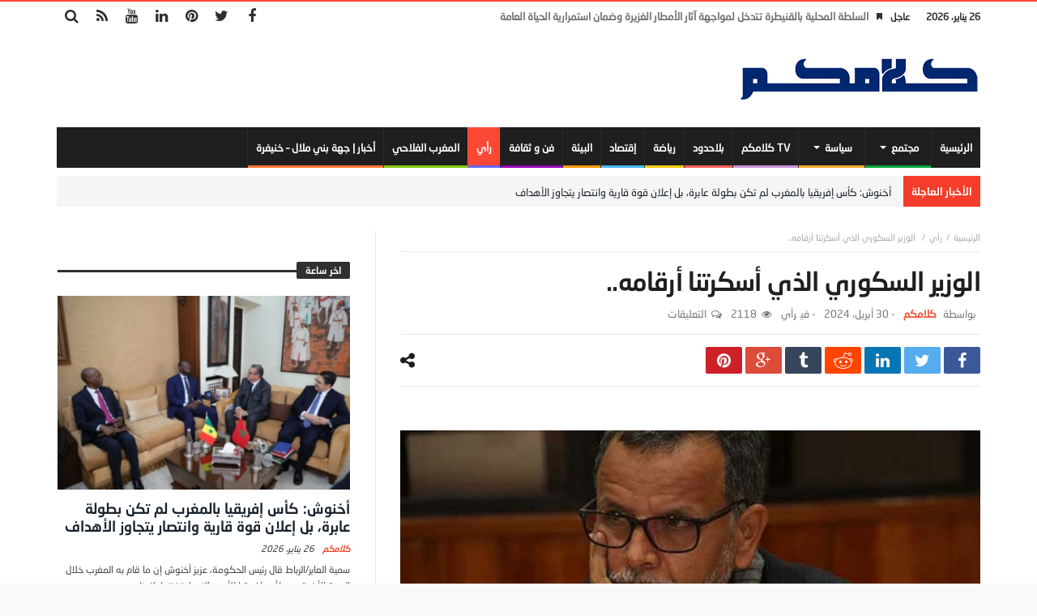

--- FILE ---
content_type: text/html; charset=UTF-8
request_url: https://klamkom.com/2024/04/30/%D8%A7%D9%84%D9%88%D8%B2%D9%8A%D8%B1-%D8%A7%D9%84%D8%B3%D9%83%D9%88%D8%B1%D9%8A-%D8%A7%D9%84%D8%B0%D9%8A-%D8%A3%D8%B3%D9%83%D8%B1%D8%AA%D9%86%D8%A7-%D8%A3%D8%B1%D9%82%D8%A7%D9%85%D9%87/
body_size: 22068
content:
<!doctype html>
<html dir="rtl" lang="ar">
<head>
	<meta charset="UTF-8" />
    <link rel="pingback" href="https://klamkom.com/xmlrpc.php" />
	<meta name='robots' content='index, follow, max-image-preview:large, max-snippet:-1, max-video-preview:-1' />

	<!-- This site is optimized with the Yoast SEO plugin v26.6 - https://yoast.com/wordpress/plugins/seo/ -->
	<title>الوزير السكوري الذي أسكرتنا أرقامه.. - كلامكم</title>
	<link rel="canonical" href="https://klamkom.com/2024/04/30/الوزير-السكوري-الذي-أسكرتنا-أرقامه/" />
	<meta property="og:locale" content="ar_AR" />
	<meta property="og:type" content="article" />
	<meta property="og:title" content="الوزير السكوري الذي أسكرتنا أرقامه.. - كلامكم" />
	<meta property="og:description" content="&nbsp; فاتح ماي على الأبواب والحديث ذو شجون بعدما خفت الضغوطات على المدبر الحكومي ليس بدعوى الرفاه الذي اصبحت تعيشه الشغيلة عموما" />
	<meta property="og:url" content="https://klamkom.com/2024/04/30/الوزير-السكوري-الذي-أسكرتنا-أرقامه/" />
	<meta property="og:site_name" content="كلامكم" />
	<meta property="article:published_time" content="2024-04-30T11:07:47+00:00" />
	<meta property="og:image" content="https://klamkom.com/wp-content/uploads/2024/03/ZfZG4QMfj24VH5guZYbf7sII7IXDHJGhCFDxrdvT.jpeg" />
	<meta property="og:image:width" content="640" />
	<meta property="og:image:height" content="400" />
	<meta property="og:image:type" content="image/jpeg" />
	<meta name="author" content="كلامكم" />
	<meta name="twitter:card" content="summary_large_image" />
	<meta name="twitter:label1" content="كُتب بواسطة" />
	<meta name="twitter:data1" content="كلامكم" />
	<meta name="twitter:label2" content="وقت القراءة المُقدّر" />
	<meta name="twitter:data2" content="4 دقائق" />
	<script type="application/ld+json" class="yoast-schema-graph">{"@context":"https://schema.org","@graph":[{"@type":"WebPage","@id":"https://klamkom.com/2024/04/30/%d8%a7%d9%84%d9%88%d8%b2%d9%8a%d8%b1-%d8%a7%d9%84%d8%b3%d9%83%d9%88%d8%b1%d9%8a-%d8%a7%d9%84%d8%b0%d9%8a-%d8%a3%d8%b3%d9%83%d8%b1%d8%aa%d9%86%d8%a7-%d8%a3%d8%b1%d9%82%d8%a7%d9%85%d9%87/","url":"https://klamkom.com/2024/04/30/%d8%a7%d9%84%d9%88%d8%b2%d9%8a%d8%b1-%d8%a7%d9%84%d8%b3%d9%83%d9%88%d8%b1%d9%8a-%d8%a7%d9%84%d8%b0%d9%8a-%d8%a3%d8%b3%d9%83%d8%b1%d8%aa%d9%86%d8%a7-%d8%a3%d8%b1%d9%82%d8%a7%d9%85%d9%87/","name":"الوزير السكوري الذي أسكرتنا أرقامه.. - كلامكم","isPartOf":{"@id":"https://klamkom.com/#website"},"primaryImageOfPage":{"@id":"https://klamkom.com/2024/04/30/%d8%a7%d9%84%d9%88%d8%b2%d9%8a%d8%b1-%d8%a7%d9%84%d8%b3%d9%83%d9%88%d8%b1%d9%8a-%d8%a7%d9%84%d8%b0%d9%8a-%d8%a3%d8%b3%d9%83%d8%b1%d8%aa%d9%86%d8%a7-%d8%a3%d8%b1%d9%82%d8%a7%d9%85%d9%87/#primaryimage"},"image":{"@id":"https://klamkom.com/2024/04/30/%d8%a7%d9%84%d9%88%d8%b2%d9%8a%d8%b1-%d8%a7%d9%84%d8%b3%d9%83%d9%88%d8%b1%d9%8a-%d8%a7%d9%84%d8%b0%d9%8a-%d8%a3%d8%b3%d9%83%d8%b1%d8%aa%d9%86%d8%a7-%d8%a3%d8%b1%d9%82%d8%a7%d9%85%d9%87/#primaryimage"},"thumbnailUrl":"https://klamkom.com/wp-content/uploads/2024/03/ZfZG4QMfj24VH5guZYbf7sII7IXDHJGhCFDxrdvT.jpeg","datePublished":"2024-04-30T11:07:47+00:00","author":{"@id":"https://klamkom.com/#/schema/person/efcf8fc3944a0eaa304db5353930d453"},"inLanguage":"ar","potentialAction":[{"@type":"ReadAction","target":["https://klamkom.com/2024/04/30/%d8%a7%d9%84%d9%88%d8%b2%d9%8a%d8%b1-%d8%a7%d9%84%d8%b3%d9%83%d9%88%d8%b1%d9%8a-%d8%a7%d9%84%d8%b0%d9%8a-%d8%a3%d8%b3%d9%83%d8%b1%d8%aa%d9%86%d8%a7-%d8%a3%d8%b1%d9%82%d8%a7%d9%85%d9%87/"]}]},{"@type":"ImageObject","inLanguage":"ar","@id":"https://klamkom.com/2024/04/30/%d8%a7%d9%84%d9%88%d8%b2%d9%8a%d8%b1-%d8%a7%d9%84%d8%b3%d9%83%d9%88%d8%b1%d9%8a-%d8%a7%d9%84%d8%b0%d9%8a-%d8%a3%d8%b3%d9%83%d8%b1%d8%aa%d9%86%d8%a7-%d8%a3%d8%b1%d9%82%d8%a7%d9%85%d9%87/#primaryimage","url":"https://klamkom.com/wp-content/uploads/2024/03/ZfZG4QMfj24VH5guZYbf7sII7IXDHJGhCFDxrdvT.jpeg","contentUrl":"https://klamkom.com/wp-content/uploads/2024/03/ZfZG4QMfj24VH5guZYbf7sII7IXDHJGhCFDxrdvT.jpeg","width":640,"height":400},{"@type":"WebSite","@id":"https://klamkom.com/#website","url":"https://klamkom.com/","name":"كلامكم","description":"جريدة إلكترونية مغربية شاملة الحقيقة محور اهتمامنا","potentialAction":[{"@type":"SearchAction","target":{"@type":"EntryPoint","urlTemplate":"https://klamkom.com/?s={search_term_string}"},"query-input":{"@type":"PropertyValueSpecification","valueRequired":true,"valueName":"search_term_string"}}],"inLanguage":"ar"},{"@type":"Person","@id":"https://klamkom.com/#/schema/person/efcf8fc3944a0eaa304db5353930d453","name":"كلامكم","image":{"@type":"ImageObject","inLanguage":"ar","@id":"https://klamkom.com/#/schema/person/image/","url":"https://klamkom.com/wp-content/uploads/2022/09/cropped-cropped-Capture-décran-2022-09-21-à-00.41.33-96x96.png","contentUrl":"https://klamkom.com/wp-content/uploads/2022/09/cropped-cropped-Capture-décran-2022-09-21-à-00.41.33-96x96.png","caption":"كلامكم"},"description":"كلامكم جريدة الكترونية إخبارية شاملة، تصدر عن شركة LIMA MEDIA","url":"https://klamkom.com/author/bazine/"}]}</script>
	<!-- / Yoast SEO plugin. -->


<link rel='dns-prefetch' href='//www.googletagmanager.com' />
<link rel='dns-prefetch' href='//fonts.googleapis.com' />
<link rel='dns-prefetch' href='//pagead2.googlesyndication.com' />
<link rel="alternate" type="application/rss+xml" title="كلامكم &laquo; الخلاصة" href="https://klamkom.com/feed/" />
<link rel="alternate" type="application/rss+xml" title="كلامكم &laquo; خلاصة التعليقات" href="https://klamkom.com/comments/feed/" />
<link rel="alternate" title="oEmbed (JSON)" type="application/json+oembed" href="https://klamkom.com/wp-json/oembed/1.0/embed?url=https%3A%2F%2Fklamkom.com%2F2024%2F04%2F30%2F%25d8%25a7%25d9%2584%25d9%2588%25d8%25b2%25d9%258a%25d8%25b1-%25d8%25a7%25d9%2584%25d8%25b3%25d9%2583%25d9%2588%25d8%25b1%25d9%258a-%25d8%25a7%25d9%2584%25d8%25b0%25d9%258a-%25d8%25a3%25d8%25b3%25d9%2583%25d8%25b1%25d8%25aa%25d9%2586%25d8%25a7-%25d8%25a3%25d8%25b1%25d9%2582%25d8%25a7%25d9%2585%25d9%2587%2F" />
<link rel="alternate" title="oEmbed (XML)" type="text/xml+oembed" href="https://klamkom.com/wp-json/oembed/1.0/embed?url=https%3A%2F%2Fklamkom.com%2F2024%2F04%2F30%2F%25d8%25a7%25d9%2584%25d9%2588%25d8%25b2%25d9%258a%25d8%25b1-%25d8%25a7%25d9%2584%25d8%25b3%25d9%2583%25d9%2588%25d8%25b1%25d9%258a-%25d8%25a7%25d9%2584%25d8%25b0%25d9%258a-%25d8%25a3%25d8%25b3%25d9%2583%25d8%25b1%25d8%25aa%25d9%2586%25d8%25a7-%25d8%25a3%25d8%25b1%25d9%2582%25d8%25a7%25d9%2585%25d9%2587%2F&#038;format=xml" />
<style id='wp-img-auto-sizes-contain-inline-css' type='text/css'>
img:is([sizes=auto i],[sizes^="auto," i]){contain-intrinsic-size:3000px 1500px}
/*# sourceURL=wp-img-auto-sizes-contain-inline-css */
</style>
<link rel='stylesheet' id='dashicons-css' href='https://klamkom.com/wp-includes/css/dashicons.min.css' type='text/css' media='all' />
<link rel='stylesheet' id='post-views-counter-frontend-css' href='https://klamkom.com/wp-content/plugins/post-views-counter/css/frontend.min.css' type='text/css' media='all' />
<style id='wp-emoji-styles-inline-css' type='text/css'>

	img.wp-smiley, img.emoji {
		display: inline !important;
		border: none !important;
		box-shadow: none !important;
		height: 1em !important;
		width: 1em !important;
		margin: 0 0.07em !important;
		vertical-align: -0.1em !important;
		background: none !important;
		padding: 0 !important;
	}
/*# sourceURL=wp-emoji-styles-inline-css */
</style>
<style id='wp-block-library-inline-css' type='text/css'>
:root{--wp-block-synced-color:#7a00df;--wp-block-synced-color--rgb:122,0,223;--wp-bound-block-color:var(--wp-block-synced-color);--wp-editor-canvas-background:#ddd;--wp-admin-theme-color:#007cba;--wp-admin-theme-color--rgb:0,124,186;--wp-admin-theme-color-darker-10:#006ba1;--wp-admin-theme-color-darker-10--rgb:0,107,160.5;--wp-admin-theme-color-darker-20:#005a87;--wp-admin-theme-color-darker-20--rgb:0,90,135;--wp-admin-border-width-focus:2px}@media (min-resolution:192dpi){:root{--wp-admin-border-width-focus:1.5px}}.wp-element-button{cursor:pointer}:root .has-very-light-gray-background-color{background-color:#eee}:root .has-very-dark-gray-background-color{background-color:#313131}:root .has-very-light-gray-color{color:#eee}:root .has-very-dark-gray-color{color:#313131}:root .has-vivid-green-cyan-to-vivid-cyan-blue-gradient-background{background:linear-gradient(135deg,#00d084,#0693e3)}:root .has-purple-crush-gradient-background{background:linear-gradient(135deg,#34e2e4,#4721fb 50%,#ab1dfe)}:root .has-hazy-dawn-gradient-background{background:linear-gradient(135deg,#faaca8,#dad0ec)}:root .has-subdued-olive-gradient-background{background:linear-gradient(135deg,#fafae1,#67a671)}:root .has-atomic-cream-gradient-background{background:linear-gradient(135deg,#fdd79a,#004a59)}:root .has-nightshade-gradient-background{background:linear-gradient(135deg,#330968,#31cdcf)}:root .has-midnight-gradient-background{background:linear-gradient(135deg,#020381,#2874fc)}:root{--wp--preset--font-size--normal:16px;--wp--preset--font-size--huge:42px}.has-regular-font-size{font-size:1em}.has-larger-font-size{font-size:2.625em}.has-normal-font-size{font-size:var(--wp--preset--font-size--normal)}.has-huge-font-size{font-size:var(--wp--preset--font-size--huge)}.has-text-align-center{text-align:center}.has-text-align-left{text-align:left}.has-text-align-right{text-align:right}.has-fit-text{white-space:nowrap!important}#end-resizable-editor-section{display:none}.aligncenter{clear:both}.items-justified-left{justify-content:flex-start}.items-justified-center{justify-content:center}.items-justified-right{justify-content:flex-end}.items-justified-space-between{justify-content:space-between}.screen-reader-text{border:0;clip-path:inset(50%);height:1px;margin:-1px;overflow:hidden;padding:0;position:absolute;width:1px;word-wrap:normal!important}.screen-reader-text:focus{background-color:#ddd;clip-path:none;color:#444;display:block;font-size:1em;height:auto;left:5px;line-height:normal;padding:15px 23px 14px;text-decoration:none;top:5px;width:auto;z-index:100000}html :where(.has-border-color){border-style:solid}html :where([style*=border-top-color]){border-top-style:solid}html :where([style*=border-right-color]){border-right-style:solid}html :where([style*=border-bottom-color]){border-bottom-style:solid}html :where([style*=border-left-color]){border-left-style:solid}html :where([style*=border-width]){border-style:solid}html :where([style*=border-top-width]){border-top-style:solid}html :where([style*=border-right-width]){border-right-style:solid}html :where([style*=border-bottom-width]){border-bottom-style:solid}html :where([style*=border-left-width]){border-left-style:solid}html :where(img[class*=wp-image-]){height:auto;max-width:100%}:where(figure){margin:0 0 1em}html :where(.is-position-sticky){--wp-admin--admin-bar--position-offset:var(--wp-admin--admin-bar--height,0px)}@media screen and (max-width:600px){html :where(.is-position-sticky){--wp-admin--admin-bar--position-offset:0px}}

/*# sourceURL=wp-block-library-inline-css */
</style><style id='global-styles-inline-css' type='text/css'>
:root{--wp--preset--aspect-ratio--square: 1;--wp--preset--aspect-ratio--4-3: 4/3;--wp--preset--aspect-ratio--3-4: 3/4;--wp--preset--aspect-ratio--3-2: 3/2;--wp--preset--aspect-ratio--2-3: 2/3;--wp--preset--aspect-ratio--16-9: 16/9;--wp--preset--aspect-ratio--9-16: 9/16;--wp--preset--color--black: #000000;--wp--preset--color--cyan-bluish-gray: #abb8c3;--wp--preset--color--white: #ffffff;--wp--preset--color--pale-pink: #f78da7;--wp--preset--color--vivid-red: #cf2e2e;--wp--preset--color--luminous-vivid-orange: #ff6900;--wp--preset--color--luminous-vivid-amber: #fcb900;--wp--preset--color--light-green-cyan: #7bdcb5;--wp--preset--color--vivid-green-cyan: #00d084;--wp--preset--color--pale-cyan-blue: #8ed1fc;--wp--preset--color--vivid-cyan-blue: #0693e3;--wp--preset--color--vivid-purple: #9b51e0;--wp--preset--gradient--vivid-cyan-blue-to-vivid-purple: linear-gradient(135deg,rgb(6,147,227) 0%,rgb(155,81,224) 100%);--wp--preset--gradient--light-green-cyan-to-vivid-green-cyan: linear-gradient(135deg,rgb(122,220,180) 0%,rgb(0,208,130) 100%);--wp--preset--gradient--luminous-vivid-amber-to-luminous-vivid-orange: linear-gradient(135deg,rgb(252,185,0) 0%,rgb(255,105,0) 100%);--wp--preset--gradient--luminous-vivid-orange-to-vivid-red: linear-gradient(135deg,rgb(255,105,0) 0%,rgb(207,46,46) 100%);--wp--preset--gradient--very-light-gray-to-cyan-bluish-gray: linear-gradient(135deg,rgb(238,238,238) 0%,rgb(169,184,195) 100%);--wp--preset--gradient--cool-to-warm-spectrum: linear-gradient(135deg,rgb(74,234,220) 0%,rgb(151,120,209) 20%,rgb(207,42,186) 40%,rgb(238,44,130) 60%,rgb(251,105,98) 80%,rgb(254,248,76) 100%);--wp--preset--gradient--blush-light-purple: linear-gradient(135deg,rgb(255,206,236) 0%,rgb(152,150,240) 100%);--wp--preset--gradient--blush-bordeaux: linear-gradient(135deg,rgb(254,205,165) 0%,rgb(254,45,45) 50%,rgb(107,0,62) 100%);--wp--preset--gradient--luminous-dusk: linear-gradient(135deg,rgb(255,203,112) 0%,rgb(199,81,192) 50%,rgb(65,88,208) 100%);--wp--preset--gradient--pale-ocean: linear-gradient(135deg,rgb(255,245,203) 0%,rgb(182,227,212) 50%,rgb(51,167,181) 100%);--wp--preset--gradient--electric-grass: linear-gradient(135deg,rgb(202,248,128) 0%,rgb(113,206,126) 100%);--wp--preset--gradient--midnight: linear-gradient(135deg,rgb(2,3,129) 0%,rgb(40,116,252) 100%);--wp--preset--font-size--small: 13px;--wp--preset--font-size--medium: 20px;--wp--preset--font-size--large: 36px;--wp--preset--font-size--x-large: 42px;--wp--preset--spacing--20: 0.44rem;--wp--preset--spacing--30: 0.67rem;--wp--preset--spacing--40: 1rem;--wp--preset--spacing--50: 1.5rem;--wp--preset--spacing--60: 2.25rem;--wp--preset--spacing--70: 3.38rem;--wp--preset--spacing--80: 5.06rem;--wp--preset--shadow--natural: 6px 6px 9px rgba(0, 0, 0, 0.2);--wp--preset--shadow--deep: 12px 12px 50px rgba(0, 0, 0, 0.4);--wp--preset--shadow--sharp: 6px 6px 0px rgba(0, 0, 0, 0.2);--wp--preset--shadow--outlined: 6px 6px 0px -3px rgb(255, 255, 255), 6px 6px rgb(0, 0, 0);--wp--preset--shadow--crisp: 6px 6px 0px rgb(0, 0, 0);}:where(.is-layout-flex){gap: 0.5em;}:where(.is-layout-grid){gap: 0.5em;}body .is-layout-flex{display: flex;}.is-layout-flex{flex-wrap: wrap;align-items: center;}.is-layout-flex > :is(*, div){margin: 0;}body .is-layout-grid{display: grid;}.is-layout-grid > :is(*, div){margin: 0;}:where(.wp-block-columns.is-layout-flex){gap: 2em;}:where(.wp-block-columns.is-layout-grid){gap: 2em;}:where(.wp-block-post-template.is-layout-flex){gap: 1.25em;}:where(.wp-block-post-template.is-layout-grid){gap: 1.25em;}.has-black-color{color: var(--wp--preset--color--black) !important;}.has-cyan-bluish-gray-color{color: var(--wp--preset--color--cyan-bluish-gray) !important;}.has-white-color{color: var(--wp--preset--color--white) !important;}.has-pale-pink-color{color: var(--wp--preset--color--pale-pink) !important;}.has-vivid-red-color{color: var(--wp--preset--color--vivid-red) !important;}.has-luminous-vivid-orange-color{color: var(--wp--preset--color--luminous-vivid-orange) !important;}.has-luminous-vivid-amber-color{color: var(--wp--preset--color--luminous-vivid-amber) !important;}.has-light-green-cyan-color{color: var(--wp--preset--color--light-green-cyan) !important;}.has-vivid-green-cyan-color{color: var(--wp--preset--color--vivid-green-cyan) !important;}.has-pale-cyan-blue-color{color: var(--wp--preset--color--pale-cyan-blue) !important;}.has-vivid-cyan-blue-color{color: var(--wp--preset--color--vivid-cyan-blue) !important;}.has-vivid-purple-color{color: var(--wp--preset--color--vivid-purple) !important;}.has-black-background-color{background-color: var(--wp--preset--color--black) !important;}.has-cyan-bluish-gray-background-color{background-color: var(--wp--preset--color--cyan-bluish-gray) !important;}.has-white-background-color{background-color: var(--wp--preset--color--white) !important;}.has-pale-pink-background-color{background-color: var(--wp--preset--color--pale-pink) !important;}.has-vivid-red-background-color{background-color: var(--wp--preset--color--vivid-red) !important;}.has-luminous-vivid-orange-background-color{background-color: var(--wp--preset--color--luminous-vivid-orange) !important;}.has-luminous-vivid-amber-background-color{background-color: var(--wp--preset--color--luminous-vivid-amber) !important;}.has-light-green-cyan-background-color{background-color: var(--wp--preset--color--light-green-cyan) !important;}.has-vivid-green-cyan-background-color{background-color: var(--wp--preset--color--vivid-green-cyan) !important;}.has-pale-cyan-blue-background-color{background-color: var(--wp--preset--color--pale-cyan-blue) !important;}.has-vivid-cyan-blue-background-color{background-color: var(--wp--preset--color--vivid-cyan-blue) !important;}.has-vivid-purple-background-color{background-color: var(--wp--preset--color--vivid-purple) !important;}.has-black-border-color{border-color: var(--wp--preset--color--black) !important;}.has-cyan-bluish-gray-border-color{border-color: var(--wp--preset--color--cyan-bluish-gray) !important;}.has-white-border-color{border-color: var(--wp--preset--color--white) !important;}.has-pale-pink-border-color{border-color: var(--wp--preset--color--pale-pink) !important;}.has-vivid-red-border-color{border-color: var(--wp--preset--color--vivid-red) !important;}.has-luminous-vivid-orange-border-color{border-color: var(--wp--preset--color--luminous-vivid-orange) !important;}.has-luminous-vivid-amber-border-color{border-color: var(--wp--preset--color--luminous-vivid-amber) !important;}.has-light-green-cyan-border-color{border-color: var(--wp--preset--color--light-green-cyan) !important;}.has-vivid-green-cyan-border-color{border-color: var(--wp--preset--color--vivid-green-cyan) !important;}.has-pale-cyan-blue-border-color{border-color: var(--wp--preset--color--pale-cyan-blue) !important;}.has-vivid-cyan-blue-border-color{border-color: var(--wp--preset--color--vivid-cyan-blue) !important;}.has-vivid-purple-border-color{border-color: var(--wp--preset--color--vivid-purple) !important;}.has-vivid-cyan-blue-to-vivid-purple-gradient-background{background: var(--wp--preset--gradient--vivid-cyan-blue-to-vivid-purple) !important;}.has-light-green-cyan-to-vivid-green-cyan-gradient-background{background: var(--wp--preset--gradient--light-green-cyan-to-vivid-green-cyan) !important;}.has-luminous-vivid-amber-to-luminous-vivid-orange-gradient-background{background: var(--wp--preset--gradient--luminous-vivid-amber-to-luminous-vivid-orange) !important;}.has-luminous-vivid-orange-to-vivid-red-gradient-background{background: var(--wp--preset--gradient--luminous-vivid-orange-to-vivid-red) !important;}.has-very-light-gray-to-cyan-bluish-gray-gradient-background{background: var(--wp--preset--gradient--very-light-gray-to-cyan-bluish-gray) !important;}.has-cool-to-warm-spectrum-gradient-background{background: var(--wp--preset--gradient--cool-to-warm-spectrum) !important;}.has-blush-light-purple-gradient-background{background: var(--wp--preset--gradient--blush-light-purple) !important;}.has-blush-bordeaux-gradient-background{background: var(--wp--preset--gradient--blush-bordeaux) !important;}.has-luminous-dusk-gradient-background{background: var(--wp--preset--gradient--luminous-dusk) !important;}.has-pale-ocean-gradient-background{background: var(--wp--preset--gradient--pale-ocean) !important;}.has-electric-grass-gradient-background{background: var(--wp--preset--gradient--electric-grass) !important;}.has-midnight-gradient-background{background: var(--wp--preset--gradient--midnight) !important;}.has-small-font-size{font-size: var(--wp--preset--font-size--small) !important;}.has-medium-font-size{font-size: var(--wp--preset--font-size--medium) !important;}.has-large-font-size{font-size: var(--wp--preset--font-size--large) !important;}.has-x-large-font-size{font-size: var(--wp--preset--font-size--x-large) !important;}
/*# sourceURL=global-styles-inline-css */
</style>

<style id='classic-theme-styles-inline-css' type='text/css'>
/*! This file is auto-generated */
.wp-block-button__link{color:#fff;background-color:#32373c;border-radius:9999px;box-shadow:none;text-decoration:none;padding:calc(.667em + 2px) calc(1.333em + 2px);font-size:1.125em}.wp-block-file__button{background:#32373c;color:#fff;text-decoration:none}
/*# sourceURL=/wp-includes/css/classic-themes.min.css */
</style>
<link rel='stylesheet' id='contact-form-7-css' href='https://klamkom.com/wp-content/plugins/contact-form-7/includes/css/styles.css' type='text/css' media='all' />
<link rel='stylesheet' id='contact-form-7-rtl-css' href='https://klamkom.com/wp-content/plugins/contact-form-7/includes/css/styles-rtl.css' type='text/css' media='all' />
<link rel='stylesheet' id='bd-min-css' href='https://klamkom.com/wp-content/themes/magic-mag/css/min.css' type='text/css' media='screen' />
<link rel='stylesheet' id='bd-style-css' href='https://klamkom.com/wp-content/themes/magic-mag/style.css' type='text/css' media='screen' />
<link rel='stylesheet' id='rtl-css' href='https://klamkom.com/wp-content/themes/magic-mag/css/rtl.css' type='text/css' media='all' />
<link rel='stylesheet' id='rtlFonts-css' href='https://klamkom.com/wp-content/themes/magic-mag/css/rtl-fonts.css' type='text/css' media='all' />
<link rel='stylesheet' id='bdayhFontAwesome-css' href='https://klamkom.com/wp-content/themes/magic-mag/css/fontawesome/css/font-awesome.min.css' type='text/css' media='all' />
<link rel='stylesheet' id='BD-GOOGLE-css' href='https://fonts.googleapis.com/css?family=Open+Sans%3A400italic%2C400%2C500%2C600%2C700%7COswald%3A400%2C700&#038;subset=latin%2Ccyrillic-ext%2Cgreek-ext%2Cgreek%2Cvietnamese%2Clatin-ext%2Ccyrillic' type='text/css' media='all' />
<link rel='stylesheet' id='Droid+Sans-css' href='https://fonts.googleapis.com/css?family=Droid+Sans%3Aregular%2C700' type='text/css' media='all' />
<script type="text/javascript" id="jquery-core-js-extra">
/* <![CDATA[ */
var bd_script = {"post_id":"150424","ajaxurl":"https://klamkom.com/wp-admin/admin-ajax.php"};
//# sourceURL=jquery-core-js-extra
/* ]]> */
</script>
<script type="text/javascript" src="https://klamkom.com/wp-includes/js/jquery/jquery.min.js" id="jquery-core-js"></script>
<script type="text/javascript" src="https://klamkom.com/wp-includes/js/jquery/jquery-migrate.min.js" id="jquery-migrate-js"></script>

<!-- Google tag (gtag.js) snippet added by Site Kit -->
<!-- Google Analytics snippet added by Site Kit -->
<script type="text/javascript" src="https://www.googletagmanager.com/gtag/js?id=G-PBNJVCVHC8" id="google_gtagjs-js" async></script>
<script type="text/javascript" id="google_gtagjs-js-after">
/* <![CDATA[ */
window.dataLayer = window.dataLayer || [];function gtag(){dataLayer.push(arguments);}
gtag("set","linker",{"domains":["klamkom.com"]});
gtag("js", new Date());
gtag("set", "developer_id.dZTNiMT", true);
gtag("config", "G-PBNJVCVHC8");
//# sourceURL=google_gtagjs-js-after
/* ]]> */
</script>
<link rel="https://api.w.org/" href="https://klamkom.com/wp-json/" /><link rel="alternate" title="JSON" type="application/json" href="https://klamkom.com/wp-json/wp/v2/posts/150424" /><link rel="EditURI" type="application/rsd+xml" title="RSD" href="https://klamkom.com/xmlrpc.php?rsd" />
<meta name="generator" content="WordPress 6.9" />
<link rel='shortlink' href='https://klamkom.com/?p=150424' />

<!-- This site is using AdRotate v5.17.1 to display their advertisements - https://ajdg.solutions/ -->
<!-- AdRotate CSS -->
<style type="text/css" media="screen">
	.g { margin:0px; padding:0px; overflow:hidden; line-height:1; zoom:1; }
	.g img { height:auto; }
	.g-col { position:relative; float:left; }
	.g-col:first-child { margin-left: 0; }
	.g-col:last-child { margin-right: 0; }
	@media only screen and (max-width: 480px) {
		.g-col, .g-dyn, .g-single { width:100%; margin-left:0; margin-right:0; }
	}
</style>
<!-- /AdRotate CSS -->

<meta name="generator" content="Site Kit by Google 1.168.0" /><style type="text/css" media='screen'>


a.bd-cat-12315{ background : #c993d9 !important }
.bd-uid12315 a.read-more,
.bd-uid12315 .tab1-footer span.bbtn,
.bd-uid12315 .box-header span.bbtn {background:#c993d9 !important;border-color:#c993d9 !important;color: #FFF !important;}
.bd-uid12315 .tab1-footer span.bbtn a,
.bd-uid12315 .box-header span.bbtn a {color: #FFF !important;}
.bd-uid12315 .timeline-article-date .fa {color:#c993d9 !important;}
a.bd-cat-9179{ background : #f50000 !important }
.bd-uid9179 a.read-more,
.bd-uid9179 .tab1-footer span.bbtn,
.bd-uid9179 .box-header span.bbtn {background:#f50000 !important;border-color:#f50000 !important;color: #FFF !important;}
.bd-uid9179 .tab1-footer span.bbtn a,
.bd-uid9179 .box-header span.bbtn a {color: #FFF !important;}
.bd-uid9179 .timeline-article-date .fa {color:#f50000 !important;}
a.bd-cat-14865{ background : #fc7435 !important }
.bd-uid14865 a.read-more,
.bd-uid14865 .tab1-footer span.bbtn,
.bd-uid14865 .box-header span.bbtn {background:#fc7435 !important;border-color:#fc7435 !important;color: #FFF !important;}
.bd-uid14865 .tab1-footer span.bbtn a,
.bd-uid14865 .box-header span.bbtn a {color: #FFF !important;}
.bd-uid14865 .timeline-article-date .fa {color:#fc7435 !important;}
a.bd-cat-9180{ background : #3fb8f5 !important }
.bd-uid9180 a.read-more,
.bd-uid9180 .tab1-footer span.bbtn,
.bd-uid9180 .box-header span.bbtn {background:#3fb8f5 !important;border-color:#3fb8f5 !important;color: #FFF !important;}
.bd-uid9180 .tab1-footer span.bbtn a,
.bd-uid9180 .box-header span.bbtn a {color: #FFF !important;}
.bd-uid9180 .timeline-article-date .fa {color:#3fb8f5 !important;}
a.bd-cat-10600{ background : #ff9800 !important }
.bd-uid10600 a.read-more,
.bd-uid10600 .tab1-footer span.bbtn,
.bd-uid10600 .box-header span.bbtn {background:#ff9800 !important;border-color:#ff9800 !important;color: #FFF !important;}
.bd-uid10600 .tab1-footer span.bbtn a,
.bd-uid10600 .box-header span.bbtn a {color: #FFF !important;}
.bd-uid10600 .timeline-article-date .fa {color:#ff9800 !important;}
a.bd-cat-12662{ background : #82c70c !important }
.bd-uid12662 a.read-more,
.bd-uid12662 .tab1-footer span.bbtn,
.bd-uid12662 .box-header span.bbtn {background:#82c70c !important;border-color:#82c70c !important;color: #FFF !important;}
.bd-uid12662 .tab1-footer span.bbtn a,
.bd-uid12662 .box-header span.bbtn a {color: #FFF !important;}
.bd-uid12662 .timeline-article-date .fa {color:#82c70c !important;}
a.bd-cat-11086{ background : #fa5d5a !important }
.bd-uid11086 a.read-more,
.bd-uid11086 .tab1-footer span.bbtn,
.bd-uid11086 .box-header span.bbtn {background:#fa5d5a !important;border-color:#fa5d5a !important;color: #FFF !important;}
.bd-uid11086 .tab1-footer span.bbtn a,
.bd-uid11086 .box-header span.bbtn a {color: #FFF !important;}
.bd-uid11086 .timeline-article-date .fa {color:#fa5d5a !important;}
a.bd-cat-52{ background : #6666ff !important }
.bd-uid52 a.read-more,
.bd-uid52 .tab1-footer span.bbtn,
.bd-uid52 .box-header span.bbtn {background:#6666ff !important;border-color:#6666ff !important;color: #FFF !important;}
.bd-uid52 .tab1-footer span.bbtn a,
.bd-uid52 .box-header span.bbtn a {color: #FFF !important;}
.bd-uid52 .timeline-article-date .fa {color:#6666ff !important;}
a.bd-cat-4{ background : #f5ca0c !important }
.bd-uid4 a.read-more,
.bd-uid4 .tab1-footer span.bbtn,
.bd-uid4 .box-header span.bbtn {background:#f5ca0c !important;border-color:#f5ca0c !important;color: #FFF !important;}
.bd-uid4 .tab1-footer span.bbtn a,
.bd-uid4 .box-header span.bbtn a {color: #FFF !important;}
.bd-uid4 .timeline-article-date .fa {color:#f5ca0c !important;}
a.bd-cat-5{ background : #f2ab27 !important }
.bd-uid5 a.read-more,
.bd-uid5 .tab1-footer span.bbtn,
.bd-uid5 .box-header span.bbtn {background:#f2ab27 !important;border-color:#f2ab27 !important;color: #FFF !important;}
.bd-uid5 .tab1-footer span.bbtn a,
.bd-uid5 .box-header span.bbtn a {color: #FFF !important;}
.bd-uid5 .timeline-article-date .fa {color:#f2ab27 !important;}
a.bd-cat-3063{ background : #9600b4 !important }
.bd-uid3063 a.read-more,
.bd-uid3063 .tab1-footer span.bbtn,
.bd-uid3063 .box-header span.bbtn {background:#9600b4 !important;border-color:#9600b4 !important;color: #FFF !important;}
.bd-uid3063 .tab1-footer span.bbtn a,
.bd-uid3063 .box-header span.bbtn a {color: #FFF !important;}
.bd-uid3063 .timeline-article-date .fa {color:#9600b4 !important;}
a.bd-cat-6{ background : #00d6af !important }
.bd-uid6 a.read-more,
.bd-uid6 .tab1-footer span.bbtn,
.bd-uid6 .box-header span.bbtn {background:#00d6af !important;border-color:#00d6af !important;color: #FFF !important;}
.bd-uid6 .tab1-footer span.bbtn a,
.bd-uid6 .box-header span.bbtn a {color: #FFF !important;}
.bd-uid6 .timeline-article-date .fa {color:#00d6af !important;}
a.bd-cat-50{ background : #00a53c !important }
.bd-uid50 a.read-more,
.bd-uid50 .tab1-footer span.bbtn,
.bd-uid50 .box-header span.bbtn {background:#00a53c !important;border-color:#00a53c !important;color: #FFF !important;}
.bd-uid50 .tab1-footer span.bbtn a,
.bd-uid50 .box-header span.bbtn a {color: #FFF !important;}
.bd-uid50 .timeline-article-date .fa {color:#00a53c !important;}
</style><script type="text/javascript">
        var templateDir = 'https://klamkom.com/wp-content/themes/magic-mag';
	</script><!--[if lt IE 9]><script src="https://html5shim.googlecode.com/svn/trunk/html5.js"></script><![endif]--><meta name="viewport" content="width=device-width, initial-scale=1.0" /><link rel="shortcut icon" href="https://klamkom.com/wp-content/uploads/2022/09/ipghone.png" type="image/x-icon" />
<link rel="apple-touch-icon-precomposed" href="https://klamkom.com/wp-content/uploads/2022/09/ipghone.png" />
<link rel="apple-touch-icon-precomposed" sizes="114x114" href="https://klamkom.com/wp-content/uploads/2022/09/retina.png" />
<link rel="apple-touch-icon-precomposed" sizes="72x72" href="https://klamkom.com/wp-content/uploads/2022/09/ipghone.png" />
<link rel="apple-touch-icon-precomposed" sizes="144x144" href="https://klamkom.com/wp-content/uploads/2022/09/retina.png" />

<!-- Google AdSense meta tags added by Site Kit -->
<meta name="google-adsense-platform-account" content="ca-host-pub-2644536267352236">
<meta name="google-adsense-platform-domain" content="sitekit.withgoogle.com">
<!-- End Google AdSense meta tags added by Site Kit -->

<!-- Google AdSense snippet added by Site Kit -->
<script type="text/javascript" async="async" src="https://pagead2.googlesyndication.com/pagead/js/adsbygoogle.js?client=ca-pub-2435069649358990&amp;host=ca-host-pub-2644536267352236" crossorigin="anonymous"></script>

<!-- End Google AdSense snippet added by Site Kit -->
</head>
<body id="top" class="rtl wp-singular post-template-default single single-post postid-150424 single-format-standard wp-theme-magic-mag singular كلامكم bd on-lightbox">

<div class="page-outer">
    <div class="bg-cover"></div>

	
    <div id="page" class=" sidebar-left">
        <div class="inner-wrapper">

			
						                <div id="topbar" class="topbar top-trans-bg">
                    <div class="bdayh-wrap">
                        <div class="bdayh-inner">

							<span class="today-date"> 26 يناير، 2026</span>
							
														                                <div class="breaking-news">
									                                        <span class="heading">عاجل</span>
									                                    <ul>
																				                                            <li><i class="fa fa-bookmark"></i><a href="https://klamkom.com/2025/12/26/%d8%a7%d9%84%d8%b3%d9%84%d8%b7%d8%a9-%d8%a7%d9%84%d9%85%d8%ad%d9%84%d9%8a%d8%a9-%d8%a8%d8%a7%d9%84%d9%82%d9%86%d9%8a%d8%b7%d8%b1%d8%a9-%d8%aa%d8%aa%d8%af%d8%ae%d9%84-%d9%84%d9%85%d9%88%d8%a7%d8%ac/" title="السلطة المحلية بالقنيطرة تتدخل لمواجهة آثار الأمطار الغزيرة وضمان استمرارية الحياة العامة">السلطة المحلية بالقنيطرة تتدخل لمواجهة آثار الأمطار الغزيرة وضمان استمرارية الحياة العامة</a></li>
										                                            <li><i class="fa fa-bookmark"></i><a href="https://klamkom.com/2025/11/19/%d8%aa%d8%a3%d8%ac%d9%8a%d9%84-%d9%85%d8%ad%d8%a7%d9%83%d9%85%d8%a9-%d8%b1%d8%a6%d9%8a%d8%b3-%d8%ac%d9%85%d8%a7%d8%b9%d8%a9-%d8%a3%d8%ba%d9%85%d8%a7%d8%aa-%d8%b9%d8%a8%d8%a7%d8%b3-%d8%a7%d9%84%d9%82/" title="تأجيل محاكمة رئيس جماعة أغمات عباس القدوري">تأجيل محاكمة رئيس جماعة أغمات عباس القدوري</a></li>
										                                            <li><i class="fa fa-bookmark"></i><a href="https://klamkom.com/2025/09/18/%d9%85%d8%b0%d9%83%d8%b1%d8%a9-%d8%a7%d9%84%d9%85%d8%ac%d9%84%d8%b3-%d8%a7%d9%84%d9%88%d8%b7%d9%86%d9%8a-%d9%84%d8%ad%d9%82%d9%88%d9%82-%d8%a7%d9%84%d8%a5%d9%86%d8%b3%d8%a7%d9%86-%d8%a8%d8%b4%d8%a3/" title="مذكرة المجلس الوطني لحقوق الإنسان بشأن مشروع قانون إعادة تنظيم المجلس الوطني للصحافة">مذكرة المجلس الوطني لحقوق الإنسان بشأن مشروع قانون إعادة تنظيم المجلس الوطني للصحافة</a></li>
										                                            <li><i class="fa fa-bookmark"></i><a href="https://klamkom.com/2025/01/22/%d8%a7%d9%84%d9%85%d8%ba%d8%b1%d8%a8-%d9%8a%d8%ad%d8%a8%d8%b7-%d8%a3%d8%b2%d9%8a%d8%af-%d9%85%d9%86-78-%d8%a3%d9%84%d9%81-%d9%85%d8%ad%d8%a7%d9%88%d9%84%d8%a9-%d9%84%d9%84%d9%87%d8%ac%d8%b1%d8%a9/" title="المغرب يحبط أزيد من 78 ألف محاولة للهجرة غير النظامية خلال 2024">المغرب يحبط أزيد من 78 ألف محاولة للهجرة غير النظامية خلال 2024</a></li>
										                                            <li><i class="fa fa-bookmark"></i><a href="https://klamkom.com/2025/01/15/%d8%a7%d9%84%d8%a8%d8%b1%d9%84%d9%85%d8%a7%d9%86%d9%8a-%d8%a7%d9%84%d8%a7%d8%b3%d8%aa%d9%82%d9%84%d8%a7%d9%84%d9%8a-%d8%af%d8%b1%d9%88%d9%8a%d8%b4-%d9%84%d9%88%d8%b2%d9%8a%d8%b1-%d8%a7%d9%84%d8%aa/" title="البرلماني الاستقلالي درويش لوزير التعليم العالي: طلبة الجامعات المغربية يعانون مع منصة روزيطا ستون">البرلماني الاستقلالي درويش لوزير التعليم العالي: طلبة الجامعات المغربية يعانون مع منصة روزيطا ستون</a></li>
										                                            <li><i class="fa fa-bookmark"></i><a href="https://klamkom.com/2024/11/01/160063/" title="شبهة التزوير تثير جدلاً في مراكش: بين شهادات العجز وشهادات الشهود">شبهة التزوير تثير جدلاً في مراكش: بين شهادات العجز وشهادات الشهود</a></li>
										                                            <li><i class="fa fa-bookmark"></i><a href="https://klamkom.com/2024/09/10/%d9%81%d9%8a%d8%af%d9%8a%d9%88-%d8%a7%d8%ad%d8%aa%d8%ac%d8%a7%d8%ac%d8%a7%d8%aa-%d8%a3%d9%85%d8%a7%d9%85-%d8%a7%d9%84%d9%85%d9%84%d8%ad%d9%82%d8%a9-%d8%a7%d9%84%d8%a5%d8%af%d8%a7%d8%b1%d9%8a%d8%a9/" title="فيديو . احتجاجات أمام الملحقة الإدارية بساحة جامع الفنا: البائعون الأفارقة يطالبون باستثناءهم من تحرير الملك العمومي">فيديو . احتجاجات أمام الملحقة الإدارية بساحة جامع الفنا: البائعون الأفارقة يطالبون باستثناءهم من تحرير الملك العمومي</a></li>
										                                            <li><i class="fa fa-bookmark"></i><a href="https://klamkom.com/2024/08/01/%d8%a7%d9%84%d8%b2%d8%b9%d9%8a%d9%85-%d9%8a%d8%b3%d8%a7%d8%a6%d9%84-%d9%88%d8%b2%d9%8a%d8%b1-%d8%a7%d9%84%d8%b5%d8%ad%d8%a9-%d8%a7%d9%84%d8%a7%d8%b3%d8%b9%d8%a7%d9%81-%d8%a7%d9%84%d8%b7%d8%a8%d9%8a/" title="الزعيم يسائل وزير الصحة: الاسعاف الطبي يفتقر إلى العديد من الحاجيات">الزعيم يسائل وزير الصحة: الاسعاف الطبي يفتقر إلى العديد من الحاجيات</a></li>
										                                            <li><i class="fa fa-bookmark"></i><a href="https://klamkom.com/2024/07/23/%d8%b9%d9%85%d9%84%d9%8a%d8%a9-%d8%b3%d8%b1%d9%82%d8%a9-%d8%aa%d8%b7%d8%a7%d9%84-%d8%b3%d8%a7%d8%a6%d8%ad%d9%8b%d8%a7-%d8%a3%d8%ac%d9%86%d8%a8%d9%8a%d9%8b%d8%a7-%d9%81%d9%8a-%d9%88%d8%a7%d9%82%d8%b9/" title="عملية سرقة تطال سائحًا أجنبيًا في واقعة هزت الرأي المحلي بمراكش">عملية سرقة تطال سائحًا أجنبيًا في واقعة هزت الرأي المحلي بمراكش</a></li>
										                                            <li><i class="fa fa-bookmark"></i><a href="https://klamkom.com/2024/07/20/%d8%a7%d8%b3%d8%aa%d8%ab%d9%86%d8%a7%d8%a1-%d9%85%d8%b1%d8%a7%d9%83%d8%b4-%d9%85%d9%86-%d8%a7%d9%84%d9%85%d8%b4%d8%a7%d8%b1%d9%8a%d8%b9-%d8%a7%d9%84%d9%83%d8%a8%d8%b1%d9%89-%d9%85%d9%86-%d9%8a%d8%af/" title="استثناء مراكش من المشاريع الكبرى: من يدافع بشكل فعّال عن مصالحها وتطويرها المستدام؟">استثناء مراكش من المشاريع الكبرى: من يدافع بشكل فعّال عن مصالحها وتطويرها المستدام؟</a></li>
																				                                    </ul>
                                </div><!-- .breaking-news -->

							

							                                <div class="top-search">
                                    <div class="search-btn">
                                        <i class="fa fa-search"></i>
                                    </div><!-- .search-btn -->

                                    <div class="search-dropdown">
                                        <div class="top-search-content">
											        <form role="search" method="get" class="search-form" action="https://klamkom.com/">
            <button><i class='fa fa-search'></i></button>
            <input type="search" class="search-field search-live" id="s-header" placeholder="‎بحث" value="" name="s"  />
        </form>
		                                        </div>
                                    </div><!-- .search-dropdown -->
                                </div><!-- .top-search -->

														<div class="social-icons icon-size-25">
<a class=" si-facebook" title="Facebook" href="#" target="_blank"><i class="fa fa-facebook"></i></a>
<a class=" si-twitter" title="Twitter" href="#" target="_blank"><i class="fa fa-twitter"></i></a>
<a class=" si-pinterest" title="Pinterest" href="#" target="_blank"><i class="fa fa-pinterest"></i></a>
<a class=" si-linkedin" title="LinkedIn" href="#" target="_blank"><i class="fa fa-linkedin"></i></a>
<a class=" si-youtube" title="Youtube" href="https://www.youtube.com/c/%D8%AC%D8%B1%D9%8A%D8%AF%D8%A9%D9%83%D9%84%D8%A7%D9%85%D9%83%D9%85" target="_blank"><i class="fa fa-youtube"></i></a>
<a class=" si-rss" title="Rss" href="#" target="_blank"><i class="fa fa-rss"></i></a>
</div>                        </div><!-- .bdayh-inner -->
                    </div><!-- .bdayh-wrap -->
                </div><!-- #topbar -->
			
            <header id="header" class="logo-left" role="banner">
                <div class="bdayh-wrap">
                    <div class="bdayh-inner">
						
						
    <div class="logo" style="margin:auto auto auto auto">
        <h2 class="site-title">                                <a href="https://klamkom.com/" rel="home">
                <img src="https://klamkom.com/wp-content/uploads/2022/09/logo-klamkom.png" alt="كلامكم" />
            </a>
                        </h2>    </div><!-- End Logo -->
						<div id="header-ads" class="header-ads"><!-- Either there are no banners, they are disabled or none qualified for this location! -->	        </div>
                    </div><!-- .bdayh-inner -->
                </div><!-- .bdayh-wrap -->
            </header><div class="cf"></div><!-- #header -->

            <nav id="navigation" class="navigation primary-menu-dark">

                <div class="bdayh-wrap">
                    <div class="bdayh-inner">
                        <div id="nav-menu" class="nav-menu">
                            <div class="primary-menu">
								
									
									<div class="menu-mainmenu-container"><ul id="menu-primary" class=""><li id="menu-item-104711" class=" menu-item menu-item-type-custom menu-item-object-custom menu-item-home bd_depth- bd_menu_item " ><a href="https://klamkom.com/">  <span class="menu-label" style="" >الرئيسية</span><span class='bdayh-menu-border-color' style='background:  !important;'></span></a>
<li id="menu-item-104700" class=" menu-item menu-item-type-taxonomy menu-item-object-category menu-item-has-children menu-item--parent bd_depth- bd_menu_item " ><a href="https://klamkom.com/category/%d9%85%d8%ac%d8%aa%d9%85%d8%b9/">  <span class="menu-label" style="" >مجتمع</span><span class='bdayh-menu-border-color' style='background: #00a53c !important;'></span></a>

<ul class="bd_none sub-menu">
<li id="menu-item-130914" class=" menu-item menu-item-type-taxonomy menu-item-object-category bd_depth-  " ><a href="https://klamkom.com/category/%d9%82%d8%b6%d8%a7%d9%8a%d8%a7-%d9%88-%d8%ad%d9%88%d8%a7%d8%af%d8%ab/">  <span class="menu-label" style="" >قضايا و حوادث</span></a>
<li id="menu-item-104709" class=" menu-item menu-item-type-taxonomy menu-item-object-category bd_depth-  " ><a href="https://klamkom.com/category/%d8%ac%d9%87%d8%a7%d8%aa/">  <span class="menu-label" style="" >جهات</span></a>
<li id="menu-item-130915" class=" menu-item menu-item-type-taxonomy menu-item-object-category bd_depth-  " ><a href="https://klamkom.com/category/%d9%85%d9%86%d9%88%d8%b9%d8%a7%d8%aa/">  <span class="menu-label" style="" >منوعات</span></a>
<li id="menu-item-130917" class=" menu-item menu-item-type-taxonomy menu-item-object-category bd_depth-  " ><a href="https://klamkom.com/category/%d8%a7%d9%84%d8%b5%d8%ad%d8%a9/">  <span class="menu-label" style="" >الصحة</span></a>
<li id="menu-item-130916" class=" menu-item menu-item-type-taxonomy menu-item-object-category bd_depth-  " ><a href="https://klamkom.com/category/%d9%88%d8%b7%d9%86%d9%8a%d8%a9/">  <span class="menu-label" style="" >وطنية</span></a>
</ul>  
<li id="menu-item-104702" class=" menu-item menu-item-type-taxonomy menu-item-object-category menu-item-has-children menu-item--parent bd_depth- bd_menu_item " ><a href="https://klamkom.com/category/%d8%b3%d9%8a%d8%a7%d8%b3%d8%a9/">  <span class="menu-label" style="" >سياسة</span><span class='bdayh-menu-border-color' style='background: #f2ab27 !important;'></span></a>

<ul class="bd_none sub-menu">
<li id="menu-item-130918" class=" menu-item menu-item-type-taxonomy menu-item-object-category bd_depth-  " ><a href="https://klamkom.com/category/%d8%a3%d9%86%d8%b4%d8%b7%d8%a9-%d9%85%d9%84%d9%83%d9%8a%d8%a9/">  <span class="menu-label" style="" >أنشطة ملكية</span></a>
</ul>  
<li id="menu-item-130909" class=" menu-item menu-item-type-taxonomy menu-item-object-category bd_depth- bd_menu_item " ><a href="https://klamkom.com/category/%d9%83%d9%84%d8%a7%d9%85%d9%83%d9%85-%d8%aa%d9%8a-%d9%81%d9%8a/">  <span class="menu-label" style="" >TV كلامكم</span><span class='bdayh-menu-border-color' style='background: #c993d9 !important;'></span></a>
<li id="menu-item-130910" class=" menu-item menu-item-type-taxonomy menu-item-object-category bd_depth- bd_menu_item " ><a href="https://klamkom.com/category/%d8%a8%d9%84%d8%a7%d8%ad%d8%af%d9%88%d8%af/">  <span class="menu-label" style="" >بلاحدود</span><span class='bdayh-menu-border-color' style='background: #fa5d5a !important;'></span></a>
<li id="menu-item-104704" class=" menu-item menu-item-type-taxonomy menu-item-object-category bd_depth- bd_menu_item " ><a href="https://klamkom.com/category/%d8%b1%d9%8a%d8%a7%d8%b6%d8%a9/">  <span class="menu-label" style="" >رياضة</span><span class='bdayh-menu-border-color' style='background: #f5ca0c !important;'></span></a>
<li id="menu-item-130868" class=" menu-item menu-item-type-taxonomy menu-item-object-category bd_depth- bd_menu_item " ><a href="https://klamkom.com/category/%d8%a5%d9%82%d8%aa%d8%b5%d8%a7%d8%af/">  <span class="menu-label" style="" >إقتصاد</span><span class='bdayh-menu-border-color' style='background: #3fb8f5 !important;'></span></a>
<li id="menu-item-130911" class=" menu-item menu-item-type-taxonomy menu-item-object-category bd_depth- bd_menu_item " ><a href="https://klamkom.com/category/%d8%a7%d9%84%d8%a8%d9%8a%d8%a6%d8%a9/">  <span class="menu-label" style="" >البيئة</span><span class='bdayh-menu-border-color' style='background: #ff9800 !important;'></span></a>
<li id="menu-item-104713" class=" menu-item menu-item-type-taxonomy menu-item-object-category bd_depth- bd_menu_item " ><a href="https://klamkom.com/category/%d9%81%d9%86-%d9%88-%d8%ab%d9%82%d8%a7%d9%81%d8%a9/">  <span class="menu-label" style="" >فن و ثقافة</span><span class='bdayh-menu-border-color' style='background: #9600b4 !important;'></span></a>
<li id="menu-item-130912" class=" menu-item menu-item-type-taxonomy menu-item-object-category current-post-ancestor current-menu-parent current-post-parent bd_depth- bd_menu_item " ><a href="https://klamkom.com/category/%d8%b1%d8%a3%d9%8a/">  <span class="menu-label" style="" >رأي</span><span class='bdayh-menu-border-color' style='background: #6666ff !important;'></span></a>
<li id="menu-item-131720" class=" menu-item menu-item-type-taxonomy menu-item-object-category bd_depth- bd_menu_item " ><a href="https://klamkom.com/category/%d8%a7%d9%84%d9%85%d8%ba%d8%b1%d8%a8-%d8%a7%d9%84%d9%81%d9%84%d8%a7%d8%ad%d9%8a/">  <span class="menu-label" style="" >المغرب الفلاحي</span><span class='bdayh-menu-border-color' style='background: #82c70c !important;'></span></a>
<li id="menu-item-161317" class=" menu-item menu-item-type-taxonomy menu-item-object-category bd_depth- bd_menu_item " ><a href="https://klamkom.com/category/bnimellal-khnifra/">  <span class="menu-label" style="" >أخبار | جهة بني ملال &#8211; خنيفرة</span><span class='bdayh-menu-border-color' style='background: #fc7435 !important;'></span></a>
</ul></div>								                            </div>

							                                <div class="primary-menu-drop-wrap">
                                    <a href="#menu" class="menu-trigger"><i class="fa fa-bars"></i>‎القائمة</a>

                                    <div class="primary-menu-drop">
                                        <div class="primary-menu-drop-content">

																							<div class="menu-mainmenu-container"><ul id="menu-mainmenu" class="nav-menu main-default-menu"><li class="menu-item menu-item-type-custom menu-item-object-custom menu-item-home menu-item-104711"><a href="https://klamkom.com/">الرئيسية</a></li>
<li class="menu-item menu-item-type-taxonomy menu-item-object-category menu-item-has-children menu-item-104700"><a href="https://klamkom.com/category/%d9%85%d8%ac%d8%aa%d9%85%d8%b9/">مجتمع</a>
<ul class="sub-menu">
	<li class="menu-item menu-item-type-taxonomy menu-item-object-category menu-item-130914"><a href="https://klamkom.com/category/%d9%82%d8%b6%d8%a7%d9%8a%d8%a7-%d9%88-%d8%ad%d9%88%d8%a7%d8%af%d8%ab/">قضايا و حوادث</a></li>
	<li class="menu-item menu-item-type-taxonomy menu-item-object-category menu-item-104709"><a href="https://klamkom.com/category/%d8%ac%d9%87%d8%a7%d8%aa/">جهات</a></li>
	<li class="menu-item menu-item-type-taxonomy menu-item-object-category menu-item-130915"><a href="https://klamkom.com/category/%d9%85%d9%86%d9%88%d8%b9%d8%a7%d8%aa/">منوعات</a></li>
	<li class="menu-item menu-item-type-taxonomy menu-item-object-category menu-item-130917"><a href="https://klamkom.com/category/%d8%a7%d9%84%d8%b5%d8%ad%d8%a9/">الصحة</a></li>
	<li class="menu-item menu-item-type-taxonomy menu-item-object-category menu-item-130916"><a href="https://klamkom.com/category/%d9%88%d8%b7%d9%86%d9%8a%d8%a9/">وطنية</a></li>
</ul>
</li>
<li class="menu-item menu-item-type-taxonomy menu-item-object-category menu-item-has-children menu-item-104702"><a href="https://klamkom.com/category/%d8%b3%d9%8a%d8%a7%d8%b3%d8%a9/">سياسة</a>
<ul class="sub-menu">
	<li class="menu-item menu-item-type-taxonomy menu-item-object-category menu-item-130918"><a href="https://klamkom.com/category/%d8%a3%d9%86%d8%b4%d8%b7%d8%a9-%d9%85%d9%84%d9%83%d9%8a%d8%a9/">أنشطة ملكية</a></li>
</ul>
</li>
<li class="menu-item menu-item-type-taxonomy menu-item-object-category menu-item-130909"><a href="https://klamkom.com/category/%d9%83%d9%84%d8%a7%d9%85%d9%83%d9%85-%d8%aa%d9%8a-%d9%81%d9%8a/">TV كلامكم</a></li>
<li class="menu-item menu-item-type-taxonomy menu-item-object-category menu-item-130910"><a href="https://klamkom.com/category/%d8%a8%d9%84%d8%a7%d8%ad%d8%af%d9%88%d8%af/">بلاحدود</a></li>
<li class="menu-item menu-item-type-taxonomy menu-item-object-category menu-item-104704"><a href="https://klamkom.com/category/%d8%b1%d9%8a%d8%a7%d8%b6%d8%a9/">رياضة</a></li>
<li class="menu-item menu-item-type-taxonomy menu-item-object-category menu-item-130868"><a href="https://klamkom.com/category/%d8%a5%d9%82%d8%aa%d8%b5%d8%a7%d8%af/">إقتصاد</a></li>
<li class="menu-item menu-item-type-taxonomy menu-item-object-category menu-item-130911"><a href="https://klamkom.com/category/%d8%a7%d9%84%d8%a8%d9%8a%d8%a6%d8%a9/">البيئة</a></li>
<li class="menu-item menu-item-type-taxonomy menu-item-object-category menu-item-104713"><a href="https://klamkom.com/category/%d9%81%d9%86-%d9%88-%d8%ab%d9%82%d8%a7%d9%81%d8%a9/">فن و ثقافة</a></li>
<li class="menu-item menu-item-type-taxonomy menu-item-object-category current-post-ancestor current-menu-parent current-post-parent menu-item-130912"><a href="https://klamkom.com/category/%d8%b1%d8%a3%d9%8a/">رأي</a></li>
<li class="menu-item menu-item-type-taxonomy menu-item-object-category menu-item-131720"><a href="https://klamkom.com/category/%d8%a7%d9%84%d9%85%d8%ba%d8%b1%d8%a8-%d8%a7%d9%84%d9%81%d9%84%d8%a7%d8%ad%d9%8a/">المغرب الفلاحي</a></li>
<li class="menu-item menu-item-type-taxonomy menu-item-object-category menu-item-161317"><a href="https://klamkom.com/category/bnimellal-khnifra/">أخبار | جهة بني ملال &#8211; خنيفرة</a></li>
</ul></div>											
                                        </div>
                                    </div>
                                </div>
							
                        </div><!-- #nav-menu -->
                    </div>
                </div>

            </nav><div class="cf"></div><!-- #navigation -->

			    <div id="breakingNews">
        <div class="bdayh-wrap">
            <div class="bdayh-inner">
                <div class="breakingNews">
                    <span class="heading">
                        <i class="fa fa-newspaper-o"></i>
                        <i>‎الأخبار العاجلة</i>
                    </span>
                    <ul>
                                                                            <li><a href="https://klamkom.com/2026/01/26/%d8%a3%d8%ae%d9%86%d9%88%d8%b4-%d9%83%d8%a3%d8%b3-%d8%a5%d9%81%d8%b1%d9%8a%d9%82%d9%8a%d8%a7-%d8%a8%d8%a7%d9%84%d9%85%d8%ba%d8%b1%d8%a8-%d9%84%d9%85-%d8%aa%d9%83%d9%86-%d8%a8%d8%b7%d9%88%d9%84%d8%a9/" title="أخنوش: كأس إفريقيا بالمغرب لم تكن بطولة عابرة، بل إعلان قوة قارية وانتصار يتجاوز الأهداف">أخنوش: كأس إفريقيا بالمغرب لم تكن بطولة عابرة، بل إعلان قوة قارية وانتصار يتجاوز الأهداف</a></li>
                                                    <li><a href="https://klamkom.com/2026/01/26/%d8%a7%d9%84%d9%88%d8%b2%d9%8a%d8%b1-%d8%a7%d9%84%d8%a3%d9%88%d9%84-%d8%a7%d9%84%d8%b3%d9%8a%d9%86%d8%ba%d8%a7%d9%84%d9%8a-%d9%87%d9%86%d8%a7%d9%83-%d8%a7%d9%86%d8%b2%d9%84%d8%a7%d9%82%d8%a7%d8%aa/" title="الوزير الأول السينغالي:&#8221; هناك انزلاقات وتجاوزات في المباراة وفي نفس الوقت لا يمكن تضخيمها&#8221;">الوزير الأول السينغالي:&#8221; هناك انزلاقات وتجاوزات في المباراة وفي نفس الوقت لا يمكن تضخيمها&#8221;</a></li>
                                                    <li><a href="https://klamkom.com/2026/01/26/%d8%af%d9%88%d8%a7%d8%b1-%d8%a7%d9%84%d8%ad%d8%b1%d9%88%d8%b4%d8%a7%d8%aa-%d8%a8%d8%a2%d8%b3%d9%81%d9%8a-%d8%ae%d8%a7%d8%b1%d8%ac-%d8%a7%d9%84%d8%aa%d8%ba%d8%b7%d9%8a%d8%a9-%d8%ad%d9%8a%d9%86/" title="دوار الحروشات بآسفي خارج التغطية… حين يتحول الماء والكهرباء إلى مطلب مؤجل رغم الدستور">دوار الحروشات بآسفي خارج التغطية… حين يتحول الماء والكهرباء إلى مطلب مؤجل رغم الدستور</a></li>
                                                    <li><a href="https://klamkom.com/2026/01/26/%d8%a7%d9%84%d8%a3%d9%85%d9%86-%d8%a7%d9%84%d9%85%d8%ba%d8%b1%d8%a8%d9%8a-%d9%81%d9%8a-%d9%82%d9%84%d8%a8-%d8%b9%d9%85%d9%84%d9%8a%d8%a9-%d8%af%d9%88%d9%84%d9%8a%d8%a9-%d9%86%d9%88%d8%b9%d9%8a%d8%a9/" title="الأمن المغربي في قلب عملية دولية نوعية تُسقط أخطر شبكات الاتجار بالكوكايين بأوروبا">الأمن المغربي في قلب عملية دولية نوعية تُسقط أخطر شبكات الاتجار بالكوكايين بأوروبا</a></li>
                                                    <li><a href="https://klamkom.com/2026/01/26/%d8%a5%d8%b9%d9%84%d8%a7%d9%86-%d8%b9%d9%86-%d8%a7%d9%86%d9%82%d8%b7%d8%a7%d8%b9-%d8%a7%d9%84%d8%aa%d9%8a%d8%a7%d8%b1-%d8%a7%d9%84%d9%83%d9%87%d8%b1%d8%a8%d8%a7%d8%a6%d9%8a-%d8%a8%d9%85%d8%b1%d8%a7-6/" title="إعلان عن انقطاع التيار الكهربائي بمراكش والحوز والصويرة">إعلان عن انقطاع التيار الكهربائي بمراكش والحوز والصويرة</a></li>
                                                                    </ul>
                </div><!-- .breaking-news -->
            </div>
        </div>
    </div><!-- #breakingNews -->

			

    <div id="main" class="main sidebar-left">
        <div class="bdayh-wrap">
            <div class="container-main">
                <div class="bdayh-inner">
                    
<div id="content" class="content" role="main">
    <div class="cf"></div>
    
        <article id="post-150424" class="post-id post-150424 post type-post status-publish format-standard has-post-thumbnail hentry category-52 tag-14055 tag-14241 tag-91 tag-1936"  itemscope itemtype="http://schema.org/Article">

            <div id="post-header-bd" class="post-header-bd">
                                    <div class="entry-crumbs">
                        <span></span><div class="vbreadcrumb" itemscope="" itemtype="http://data-vocabulary.org/Breadcrumb"><meta itemprop="title" content="‎الرئيسية"><meta itemprop="url" content="https://klamkom.com/"><a href="https://klamkom.com/" class="home" >‎الرئيسية</a></div><div class="vbreadcrumb" itemscope="" itemtype="http://data-vocabulary.org/Breadcrumb"><meta itemprop="title" content="رأي"><meta itemprop="url" content="https://klamkom.com/category/%d8%b1%d8%a3%d9%8a/"><a  href="https://klamkom.com/category/%d8%b1%d8%a3%d9%8a/" title="رأي">رأي</a></div>	                    <div class="vbreadcrumb">
                            الوزير السكوري الذي أسكرتنا أرقامه..                        </div>
                    </div><!-- .entry-crumbs -->
                                <header>
                    <h1 class="entry-title">الوزير السكوري الذي أسكرتنا أرقامه..</h1>
                        <div class="meta-info">

                    <div class="post-author-bd">
                ‎بواسطة <a href="https://klamkom.com/author/bazine/" title="">كلامكم </a>
            </div><!-- .post-author-bd -->
        
                    <div class="post-date-bd">
                - <span>30 أبريل، 2024</span>            </div> <!-- .post-date-bd -->
        
                    <div class="post-cats-bd">
                - ‎في<a href="https://klamkom.com/category/%d8%b1%d8%a3%d9%8a/" rel="category tag">رأي</a>            </div> <!-- .post-cats-bd -->
        
                    <div class="post-views-bd">
                <i class="fa fa-eye"></i> 2118            </div> <!-- .post-views-bd -->
        
                    <div class="post-comments-bd">
                <i class="fa fa-comments-o"></i> <span>التعليقات <span class="screen-reader-text"> على الوزير السكوري الذي أسكرتنا أرقامه.. مغلقة</span></span>            </div> <!-- .post-comments-bd -->
        
        
    </div><!-- .meta-info -->
                    
<script>
    window.___gcfg = {lang: 'en-US'};
    (function(w, d, s) {
        function go(){
            var js, fjs = d.getElementsByTagName(s)[0], load = function(url, id) {
                if (d.getElementById(id)) {return;}
                js = d.createElement(s); js.src = url; js.id = id;
                fjs.parentNode.insertBefore(js, fjs);
            };
            load('//connect.facebook.net/en/all.js#xfbml=1', 	'fbjssdk' );
            load('https://apis.google.com/js/plusone.js', 		'gplus1js');
            load('//platform.twitter.com/widgets.js', 			'tweetjs' );
        }
        if (w.addEventListener) { w.addEventListener("load", go, false); }
        else if (w.attachEvent) { w.attachEvent("onload",go); }
    }(window, document, 'script'));
</script>


<div class="cf"></div>
<div class="post-sharing-bd">
    <ul>
        <li class="ps-title">
            <i class="fa fa-share-alt"></i>
        </li>

                    <li class="facebook">
                <a title="facebook" onClick="window.open('https://www.facebook.com/sharer.php?u=https://klamkom.com/2024/04/30/%d8%a7%d9%84%d9%88%d8%b2%d9%8a%d8%b1-%d8%a7%d9%84%d8%b3%d9%83%d9%88%d8%b1%d9%8a-%d8%a7%d9%84%d8%b0%d9%8a-%d8%a3%d8%b3%d9%83%d8%b1%d8%aa%d9%86%d8%a7-%d8%a3%d8%b1%d9%82%d8%a7%d9%85%d9%87/','Facebook','width=600,height=300,left='+(screen.availWidth/2-300)+',top='+(screen.availHeight/2-150)+''); return false;" href="https://www.facebook.com/sharer.php?u=https://klamkom.com/2024/04/30/%d8%a7%d9%84%d9%88%d8%b2%d9%8a%d8%b1-%d8%a7%d9%84%d8%b3%d9%83%d9%88%d8%b1%d9%8a-%d8%a7%d9%84%d8%b0%d9%8a-%d8%a3%d8%b3%d9%83%d8%b1%d8%aa%d9%86%d8%a7-%d8%a3%d8%b1%d9%82%d8%a7%d9%85%d9%87/">
                    <i class="fa fa-facebook"></i>
                </a>
            </li>
        
                    <li class="twitter">
                <a title="twitter" onClick="window.open('https://twitter.com/share?url=https://klamkom.com/2024/04/30/%d8%a7%d9%84%d9%88%d8%b2%d9%8a%d8%b1-%d8%a7%d9%84%d8%b3%d9%83%d9%88%d8%b1%d9%8a-%d8%a7%d9%84%d8%b0%d9%8a-%d8%a3%d8%b3%d9%83%d8%b1%d8%aa%d9%86%d8%a7-%d8%a3%d8%b1%d9%82%d8%a7%d9%85%d9%87/&amp;text=الوزير%20السكوري%20الذي%20أسكرتنا%20أرقامه..','Twitter share','width=600,height=300,left='+(screen.availWidth/2-300)+',top='+(screen.availHeight/2-150)+''); return false;" href="https://twitter.com/share?url=https://klamkom.com/2024/04/30/%d8%a7%d9%84%d9%88%d8%b2%d9%8a%d8%b1-%d8%a7%d9%84%d8%b3%d9%83%d9%88%d8%b1%d9%8a-%d8%a7%d9%84%d8%b0%d9%8a-%d8%a3%d8%b3%d9%83%d8%b1%d8%aa%d9%86%d8%a7-%d8%a3%d8%b1%d9%82%d8%a7%d9%85%d9%87/&amp;text=الوزير%20السكوري%20الذي%20أسكرتنا%20أرقامه..">
                    <i class="fa fa-twitter"></i>
                </a>
            </li>
        
                    <li class="linkedin">
                <a title="linkedin" onClick="window.open('https://www.linkedin.com/shareArticle?mini=true&amp;url=https://klamkom.com/2024/04/30/%d8%a7%d9%84%d9%88%d8%b2%d9%8a%d8%b1-%d8%a7%d9%84%d8%b3%d9%83%d9%88%d8%b1%d9%8a-%d8%a7%d9%84%d8%b0%d9%8a-%d8%a3%d8%b3%d9%83%d8%b1%d8%aa%d9%86%d8%a7-%d8%a3%d8%b1%d9%82%d8%a7%d9%85%d9%87/','Linkedin','width=863,height=500,left='+(screen.availWidth/2-431)+',top='+(screen.availHeight/2-250)+''); return false;" href="https://www.linkedin.com/shareArticle?mini=true&amp;url=https://klamkom.com/2024/04/30/%d8%a7%d9%84%d9%88%d8%b2%d9%8a%d8%b1-%d8%a7%d9%84%d8%b3%d9%83%d9%88%d8%b1%d9%8a-%d8%a7%d9%84%d8%b0%d9%8a-%d8%a3%d8%b3%d9%83%d8%b1%d8%aa%d9%86%d8%a7-%d8%a3%d8%b1%d9%82%d8%a7%d9%85%d9%87/">
                    <i class="fa fa-linkedin"></i>
                </a>
            </li>
        
                    <li class="reddit">
                <a title="reddit" onClick="window.open('https://reddit.com/submit?url=https://klamkom.com/2024/04/30/%d8%a7%d9%84%d9%88%d8%b2%d9%8a%d8%b1-%d8%a7%d9%84%d8%b3%d9%83%d9%88%d8%b1%d9%8a-%d8%a7%d9%84%d8%b0%d9%8a-%d8%a3%d8%b3%d9%83%d8%b1%d8%aa%d9%86%d8%a7-%d8%a3%d8%b1%d9%82%d8%a7%d9%85%d9%87/&amp;title=الوزير%20السكوري%20الذي%20أسكرتنا%20أرقامه..','Reddit','width=617,height=514,left='+(screen.availWidth/2-308)+',top='+(screen.availHeight/2-257)+''); return false;" href="https://reddit.com/submit?url=https://klamkom.com/2024/04/30/%d8%a7%d9%84%d9%88%d8%b2%d9%8a%d8%b1-%d8%a7%d9%84%d8%b3%d9%83%d9%88%d8%b1%d9%8a-%d8%a7%d9%84%d8%b0%d9%8a-%d8%a3%d8%b3%d9%83%d8%b1%d8%aa%d9%86%d8%a7-%d8%a3%d8%b1%d9%82%d8%a7%d9%85%d9%87/&amp;title=الوزير%20السكوري%20الذي%20أسكرتنا%20أرقامه..">
                    <i class="fa fa-reddit"></i>
                </a>
            </li>
        
                    <li class="tumblr">
                                <a title="tumblr" onClick="window.open('https://www.tumblr.com/share/link?url=klamkom.com/2024/04/30/%d8%a7%d9%84%d9%88%d8%b2%d9%8a%d8%b1-%d8%a7%d9%84%d8%b3%d9%83%d9%88%d8%b1%d9%8a-%d8%a7%d9%84%d8%b0%d9%8a-%d8%a3%d8%b3%d9%83%d8%b1%d8%aa%d9%86%d8%a7-%d8%a3%d8%b1%d9%82%d8%a7%d9%85%d9%87/&amp;name=الوزير%20السكوري%20الذي%20أسكرتنا%20أرقامه..','Tumblr','width=600,height=300,left='+(screen.availWidth/2-300)+',top='+(screen.availHeight/2-150)+''); return false;" href="https://www.tumblr.com/share/link?url=klamkom.com/2024/04/30/%d8%a7%d9%84%d9%88%d8%b2%d9%8a%d8%b1-%d8%a7%d9%84%d8%b3%d9%83%d9%88%d8%b1%d9%8a-%d8%a7%d9%84%d8%b0%d9%8a-%d8%a3%d8%b3%d9%83%d8%b1%d8%aa%d9%86%d8%a7-%d8%a3%d8%b1%d9%82%d8%a7%d9%85%d9%87/&amp;name=الوزير%20السكوري%20الذي%20أسكرتنا%20أرقامه..">
                    <i class="fa fa-tumblr"></i>
                </a>
            </li>
        
                    <li class="google">
                <a title="google" href="https://plus.google.com/share?url=https://klamkom.com/2024/04/30/%d8%a7%d9%84%d9%88%d8%b2%d9%8a%d8%b1-%d8%a7%d9%84%d8%b3%d9%83%d9%88%d8%b1%d9%8a-%d8%a7%d9%84%d8%b0%d9%8a-%d8%a3%d8%b3%d9%83%d8%b1%d8%aa%d9%86%d8%a7-%d8%a3%d8%b1%d9%82%d8%a7%d9%85%d9%87/" onclick="javascript:window.open(this.href,'', 'menubar=no,toolbar=no,resizable=yes,scrollbars=yes,height=666,width=585');return false;">
                    <i class="fa fa-google-plus"></i>
                </a>

                <!--<a title="google" onClick="window.open('https://plus.google.com/share?url=','Google plus','width=585,height=666,left='+(screen.availWidth/2-292)+',top='+(screen.availHeight/2-333)+''); return false;" href="https://plus.google.com/share?url=https://klamkom.com/2024/04/30/%d8%a7%d9%84%d9%88%d8%b2%d9%8a%d8%b1-%d8%a7%d9%84%d8%b3%d9%83%d9%88%d8%b1%d9%8a-%d8%a7%d9%84%d8%b0%d9%8a-%d8%a3%d8%b3%d9%83%d8%b1%d8%aa%d9%86%d8%a7-%d8%a3%d8%b1%d9%82%d8%a7%d9%85%d9%87/">
                    <i class="fa fa-google-plus"></i>
                </a>-->
            </li>
        
                    <li class="pinterest">
                                <a title="pinterest" href="http://https://pinterest.com/pin/create/button/?url=https%3A%2F%2Fklamkom.com%2F2024%2F04%2F30%2F%25d8%25a7%25d9%2584%25d9%2588%25d8%25b2%25d9%258a%25d8%25b1-%25d8%25a7%25d9%2584%25d8%25b3%25d9%2583%25d9%2588%25d8%25b1%25d9%258a-%25d8%25a7%25d9%2584%25d8%25b0%25d9%258a-%25d8%25a3%25d8%25b3%25d9%2583%25d8%25b1%25d8%25aa%25d9%2586%25d8%25a7-%25d8%25a3%25d8%25b1%25d9%2582%25d8%25a7%25d9%2585%25d9%2587%2F&amp;description=%D8%A7%D9%84%D9%88%D8%B2%D9%8A%D8%B1+%D8%A7%D9%84%D8%B3%D9%83%D9%88%D8%B1%D9%8A+%D8%A7%D9%84%D8%B0%D9%8A+%D8%A3%D8%B3%D9%83%D8%B1%D8%AA%D9%86%D8%A7+%D8%A3%D8%B1%D9%82%D8%A7%D9%85%D9%87..&amp;media=1" target="_blank" />
                <i class="fa fa-pinterest"></i>
                </a>
            </li>
        
	    <li class="whatsapp">
		    <a href="whatsapp://send?text=%D8%A7%D9%84%D9%88%D8%B2%D9%8A%D8%B1+%D8%A7%D9%84%D8%B3%D9%83%D9%88%D8%B1%D9%8A+%D8%A7%D9%84%D8%B0%D9%8A+%D8%A3%D8%B3%D9%83%D8%B1%D8%AA%D9%86%D8%A7+%D8%A3%D8%B1%D9%82%D8%A7%D9%85%D9%87..%20-%20https%3A%2F%2Fklamkom.com%2F2024%2F04%2F30%2F%25d8%25a7%25d9%2584%25d9%2588%25d8%25b2%25d9%258a%25d8%25b1-%25d8%25a7%25d9%2584%25d8%25b3%25d9%2583%25d9%2588%25d8%25b1%25d9%258a-%25d8%25a7%25d9%2584%25d8%25b0%25d9%258a-%25d8%25a3%25d8%25b3%25d9%2583%25d8%25b1%25d8%25aa%25d9%2586%25d8%25a7-%25d8%25a3%25d8%25b1%25d9%2582%25d8%25a7%25d9%2585%25d9%2587%2F" ><i class="fa fa-whatsapp"></i></a>	    </li>

	    <li class="telegram" style="display: none">
		    <a href="tg://msg?text=%D8%A7%D9%84%D9%88%D8%B2%D9%8A%D8%B1+%D8%A7%D9%84%D8%B3%D9%83%D9%88%D8%B1%D9%8A+%D8%A7%D9%84%D8%B0%D9%8A+%D8%A3%D8%B3%D9%83%D8%B1%D8%AA%D9%86%D8%A7+%D8%A3%D8%B1%D9%82%D8%A7%D9%85%D9%87..%20-%20https%3A%2F%2Fklamkom.com%2F2024%2F04%2F30%2F%25d8%25a7%25d9%2584%25d9%2588%25d8%25b2%25d9%258a%25d8%25b1-%25d8%25a7%25d9%2584%25d8%25b3%25d9%2583%25d9%2588%25d8%25b1%25d9%258a-%25d8%25a7%25d9%2584%25d8%25b0%25d9%258a-%25d8%25a3%25d8%25b3%25d9%2583%25d8%25b1%25d8%25aa%25d9%2586%25d8%25a7-%25d8%25a3%25d8%25b1%25d9%2582%25d8%25a7%25d9%2585%25d9%2587%2F" ><i class="fa fa-telegram"></i></a>	    </li>
    </ul>
</div>
<div class="cf"></div>
<!-- .post-sharing-bd -->                </header>
            </div><!-- .post-header-bd -->
            <div class="post-content-bd">
                <div id="articleTop-ads" class="articleTop-ads">	        </div>
                
                
                        <div class="post-featured" id="post-featured">
                <div class="post-featured-image-bd">
                                        <figure>
                                                    <a href="https://klamkom.com/wp-content/uploads/2024/03/ZfZG4QMfj24VH5guZYbf7sII7IXDHJGhCFDxrdvT.jpeg" rel="bookmark">
                                <img width="640" height="330" src="https://klamkom.com/wp-content/uploads/2024/03/ZfZG4QMfj24VH5guZYbf7sII7IXDHJGhCFDxrdvT-640x330.jpeg" class="attachment-bd-normal size-bd-normal wp-post-image" alt="" decoding="async" fetchpriority="high" />                            </a>
                                            </figure>
                </div>
            </div><div class="cf"></div><!-- #post-featured -->
                            <p>&nbsp;</p>
<p>فاتح ماي على الأبواب والحديث ذو شجون بعدما خفت الضغوطات على المدبر الحكومي ليس بدعوى الرفاه الذي اصبحت تعيشه الشغيلة عموما ماديا ومعنويا بل نتيجة افلاس كل الأجهزة التي اوكل لها امر الدفاع عنها. ولعل من ابرزتمظهرات هذا الانحدارماعشنهاه مؤخرا من احداث تترجم وضعا مأساويا . لم يعد عيد العمال تلك المناسبة التي ترعب الحكومة. لقد اصبح يوماكباقي الايام العادية بدون نكهة ولاطعم وتلك الايام نداولها بين الناس .<br />
في ضيافة مؤسسة الفقيه التطواني .ذاك الفضاءالذي يشكل فرصة ثانية حقيقية للنقاش بعدما تخلت وسائل عمومية ممولة من جيوب المواطنين عن دورها الرئيسي وكنا نعتقد أنناامام فسحة للفكر والنقاش الهادئ والجريءوفي نفس الآن طرح قضايانا المجتمعية بما يشكل مختبرا حقيقيا للأفكار ومنصة لاخضاع المدبر السياسي واطروحاته وبرامجه للنقاش والتحليل والتقييم .نحن المغاربة معروفون بكرم الضيافة لكن ليس على حساب قول الحقيقة والوضوح ،انطلاقا من ادوارنا ومهامنا.يبدو اننا امام فضاء تغلب عليه المحاباة والمزاجية وغياب الموضوعية.فنحن نحتكم في هذا المعطى لدراسة وضعية حكومة تبدو في منتصف ولايتها وتستوجب مناقشة الحصيلة وهو امرلم نلمس له اثر في التقديم على الأقل. بعدما انحاز المقدم كلية للضيف .<br />
دخل علينا الوزيرالسكوري بجلبابه التقليدي في جو روحاني يستلهمه من قدسية الشهرالفضيل.ولعل ابرز ما اثير في البداية وماظهر جلياوبشكل مبالغ فيه ذاك التقديم الذي تم تخصيصه للضيف بشكل رفعه لمقام يصعب بلوغه وتماس يعد نوعا من المغامرة الاقتراب منه بل مجرد محاولة النبش في ذاكرة المؤسسة ورصيدها يبرزهذا الاستثناء ونحن نقارن ماجادت به المصادر من سيرة الضيف التي لاشك انها لا تعدو شبيهة بمن هم قبله.وبالتالي الأهم أن تعكس في الاحتكام اليها غناهاعلى الآداء وليس شيء آخر .الافراط في الثناء والاعجاب افسد مضمون اللقاء وهو ينعقد في مدينة سلا العامرة .<br />
الثلاث محاور موضوع النقاش اختل توازنها بين أسئلة موضوعية وتهرب ديبلوماسي للسيد الوزير . ورجعت بمخيلتي غير بعيد الى سنة 2014 ايام المعارضة وضيفنا يستدعي أسلحة من قبيل اختلالات منهجية معززة بايات قرآنية واحاديث نبوية وهو يقصف خصمه السياسي بقبة البرلمان وقد انتزع تصفيقات الحضور وابتسامة ماكرة لابن كيران وهي ايام قد ولت وخلصنا في النهاية أن الفرق بين الأغلبية والمعارضة في بلدنا السعيد خطوة قصيرة مفادها كيف تجيد الكذب بآلية وحيدة أن تنكر ماضيك الحافل في النعارضة ببطولات دونكيشوطية ووداعة في الاغلبية تقدم من خلالها فشلك بوقار وسكينة .تلك مصيبة احزابنا التي قتلت لدى المواطن كل اهتمام أو تتبع .<br />
اصبت بالدوار وانا أسمع مرة الملايير بالدرهم وتارة اخرى بالدولار ولم تسعفني سرعة البديهة والعد في حسم معادلة ارقام كبيرة لم نلمس لها اثرا حقيقيا على المواطن البسيط كما تباينت الإحصاءات بين عدد العمال المؤقتين والمداومين والمشغلين والمطرودين وقد بالغ الضيف في النفخ حتى كدنا نخاف عليه من بعضها فقد تنفجر في وجهه .كثرة الملايين منها ما قدمت كإنجاز والحال أن المندوبية السامية للتخطيط تعري واقعا مأساويا في تقاريرها اسمه تزايد مؤشر البطالة والعطالة.بل لاحظت كيف تزاحمت الأسئلة وتداخلت بينها دون احترام لمنهجية مضبوطة لأسئلة الصحافيين ،بعدما ضاع الكلام بين الثناء والشكر وتوزيع الابتسامات على الضيوف كل حسب حضوره ونيته ،فلكل امرئ مانوى. ظهر جليا ان هناك من حضوره يرسل اشارات سياسية وآخر للأسف يتسول تنسيقا وتفاهما وكل صور الحضور بكل تلاوينه لاتترجم فعلا وحقيقة ارادة جماعية بقدر ماتفضح و تلخص ازمة الفاعل السياسي في وقتنا الراهن للأسف .<br />
ذ .ادريس المغلشي .</p>
                
                
                <div id="articleBottom-ads" class="articleBottom-ads"><!-- Error, Advert is not available at this time due to schedule/geolocation restrictions! -->	        </div>            </div><!-- .post-content-bd -->
            <footer>
                <div class="cf"></div><div class="post-tags-bd"><span>‎وسوم</span><a href="https://klamkom.com/tag/%d8%a7%d9%84%d9%85%d8%ba%d9%84%d9%8a%d8%b4%d9%8a/" rel="tag">المغليشي</a><a href="https://klamkom.com/tag/%d8%b3%d9%83%d9%88%d8%b1%d9%8a/" rel="tag">سكوري</a><a href="https://klamkom.com/tag/%d9%83%d9%84%d8%a7%d9%85%d9%83%d9%85/" rel="tag">كلامكم</a><a href="https://klamkom.com/tag/%d9%88%d8%b2%d9%8a%d8%b1/" rel="tag">وزير</a></div><div class="cf"></div>                
<script>
    window.___gcfg = {lang: 'en-US'};
    (function(w, d, s) {
        function go(){
            var js, fjs = d.getElementsByTagName(s)[0], load = function(url, id) {
                if (d.getElementById(id)) {return;}
                js = d.createElement(s); js.src = url; js.id = id;
                fjs.parentNode.insertBefore(js, fjs);
            };
            load('//connect.facebook.net/en/all.js#xfbml=1', 	'fbjssdk' );
            load('https://apis.google.com/js/plusone.js', 		'gplus1js');
            load('//platform.twitter.com/widgets.js', 			'tweetjs' );
        }
        if (w.addEventListener) { w.addEventListener("load", go, false); }
        else if (w.attachEvent) { w.attachEvent("onload",go); }
    }(window, document, 'script'));
</script>


<div class="cf"></div>
<div class="post-sharing-bd">
    <ul>
        <li class="ps-title">
            <i class="fa fa-share-alt"></i>
        </li>

                    <li class="facebook">
                <a title="facebook" onClick="window.open('https://www.facebook.com/sharer.php?u=https://klamkom.com/2024/04/30/%d8%a7%d9%84%d9%88%d8%b2%d9%8a%d8%b1-%d8%a7%d9%84%d8%b3%d9%83%d9%88%d8%b1%d9%8a-%d8%a7%d9%84%d8%b0%d9%8a-%d8%a3%d8%b3%d9%83%d8%b1%d8%aa%d9%86%d8%a7-%d8%a3%d8%b1%d9%82%d8%a7%d9%85%d9%87/','Facebook','width=600,height=300,left='+(screen.availWidth/2-300)+',top='+(screen.availHeight/2-150)+''); return false;" href="https://www.facebook.com/sharer.php?u=https://klamkom.com/2024/04/30/%d8%a7%d9%84%d9%88%d8%b2%d9%8a%d8%b1-%d8%a7%d9%84%d8%b3%d9%83%d9%88%d8%b1%d9%8a-%d8%a7%d9%84%d8%b0%d9%8a-%d8%a3%d8%b3%d9%83%d8%b1%d8%aa%d9%86%d8%a7-%d8%a3%d8%b1%d9%82%d8%a7%d9%85%d9%87/">
                    <i class="fa fa-facebook"></i>
                </a>
            </li>
        
                    <li class="twitter">
                <a title="twitter" onClick="window.open('https://twitter.com/share?url=https://klamkom.com/2024/04/30/%d8%a7%d9%84%d9%88%d8%b2%d9%8a%d8%b1-%d8%a7%d9%84%d8%b3%d9%83%d9%88%d8%b1%d9%8a-%d8%a7%d9%84%d8%b0%d9%8a-%d8%a3%d8%b3%d9%83%d8%b1%d8%aa%d9%86%d8%a7-%d8%a3%d8%b1%d9%82%d8%a7%d9%85%d9%87/&amp;text=الوزير%20السكوري%20الذي%20أسكرتنا%20أرقامه..','Twitter share','width=600,height=300,left='+(screen.availWidth/2-300)+',top='+(screen.availHeight/2-150)+''); return false;" href="https://twitter.com/share?url=https://klamkom.com/2024/04/30/%d8%a7%d9%84%d9%88%d8%b2%d9%8a%d8%b1-%d8%a7%d9%84%d8%b3%d9%83%d9%88%d8%b1%d9%8a-%d8%a7%d9%84%d8%b0%d9%8a-%d8%a3%d8%b3%d9%83%d8%b1%d8%aa%d9%86%d8%a7-%d8%a3%d8%b1%d9%82%d8%a7%d9%85%d9%87/&amp;text=الوزير%20السكوري%20الذي%20أسكرتنا%20أرقامه..">
                    <i class="fa fa-twitter"></i>
                </a>
            </li>
        
                    <li class="linkedin">
                <a title="linkedin" onClick="window.open('https://www.linkedin.com/shareArticle?mini=true&amp;url=https://klamkom.com/2024/04/30/%d8%a7%d9%84%d9%88%d8%b2%d9%8a%d8%b1-%d8%a7%d9%84%d8%b3%d9%83%d9%88%d8%b1%d9%8a-%d8%a7%d9%84%d8%b0%d9%8a-%d8%a3%d8%b3%d9%83%d8%b1%d8%aa%d9%86%d8%a7-%d8%a3%d8%b1%d9%82%d8%a7%d9%85%d9%87/','Linkedin','width=863,height=500,left='+(screen.availWidth/2-431)+',top='+(screen.availHeight/2-250)+''); return false;" href="https://www.linkedin.com/shareArticle?mini=true&amp;url=https://klamkom.com/2024/04/30/%d8%a7%d9%84%d9%88%d8%b2%d9%8a%d8%b1-%d8%a7%d9%84%d8%b3%d9%83%d9%88%d8%b1%d9%8a-%d8%a7%d9%84%d8%b0%d9%8a-%d8%a3%d8%b3%d9%83%d8%b1%d8%aa%d9%86%d8%a7-%d8%a3%d8%b1%d9%82%d8%a7%d9%85%d9%87/">
                    <i class="fa fa-linkedin"></i>
                </a>
            </li>
        
                    <li class="reddit">
                <a title="reddit" onClick="window.open('https://reddit.com/submit?url=https://klamkom.com/2024/04/30/%d8%a7%d9%84%d9%88%d8%b2%d9%8a%d8%b1-%d8%a7%d9%84%d8%b3%d9%83%d9%88%d8%b1%d9%8a-%d8%a7%d9%84%d8%b0%d9%8a-%d8%a3%d8%b3%d9%83%d8%b1%d8%aa%d9%86%d8%a7-%d8%a3%d8%b1%d9%82%d8%a7%d9%85%d9%87/&amp;title=الوزير%20السكوري%20الذي%20أسكرتنا%20أرقامه..','Reddit','width=617,height=514,left='+(screen.availWidth/2-308)+',top='+(screen.availHeight/2-257)+''); return false;" href="https://reddit.com/submit?url=https://klamkom.com/2024/04/30/%d8%a7%d9%84%d9%88%d8%b2%d9%8a%d8%b1-%d8%a7%d9%84%d8%b3%d9%83%d9%88%d8%b1%d9%8a-%d8%a7%d9%84%d8%b0%d9%8a-%d8%a3%d8%b3%d9%83%d8%b1%d8%aa%d9%86%d8%a7-%d8%a3%d8%b1%d9%82%d8%a7%d9%85%d9%87/&amp;title=الوزير%20السكوري%20الذي%20أسكرتنا%20أرقامه..">
                    <i class="fa fa-reddit"></i>
                </a>
            </li>
        
                    <li class="tumblr">
                                <a title="tumblr" onClick="window.open('https://www.tumblr.com/share/link?url=klamkom.com/2024/04/30/%d8%a7%d9%84%d9%88%d8%b2%d9%8a%d8%b1-%d8%a7%d9%84%d8%b3%d9%83%d9%88%d8%b1%d9%8a-%d8%a7%d9%84%d8%b0%d9%8a-%d8%a3%d8%b3%d9%83%d8%b1%d8%aa%d9%86%d8%a7-%d8%a3%d8%b1%d9%82%d8%a7%d9%85%d9%87/&amp;name=الوزير%20السكوري%20الذي%20أسكرتنا%20أرقامه..','Tumblr','width=600,height=300,left='+(screen.availWidth/2-300)+',top='+(screen.availHeight/2-150)+''); return false;" href="https://www.tumblr.com/share/link?url=klamkom.com/2024/04/30/%d8%a7%d9%84%d9%88%d8%b2%d9%8a%d8%b1-%d8%a7%d9%84%d8%b3%d9%83%d9%88%d8%b1%d9%8a-%d8%a7%d9%84%d8%b0%d9%8a-%d8%a3%d8%b3%d9%83%d8%b1%d8%aa%d9%86%d8%a7-%d8%a3%d8%b1%d9%82%d8%a7%d9%85%d9%87/&amp;name=الوزير%20السكوري%20الذي%20أسكرتنا%20أرقامه..">
                    <i class="fa fa-tumblr"></i>
                </a>
            </li>
        
                    <li class="google">
                <a title="google" href="https://plus.google.com/share?url=https://klamkom.com/2024/04/30/%d8%a7%d9%84%d9%88%d8%b2%d9%8a%d8%b1-%d8%a7%d9%84%d8%b3%d9%83%d9%88%d8%b1%d9%8a-%d8%a7%d9%84%d8%b0%d9%8a-%d8%a3%d8%b3%d9%83%d8%b1%d8%aa%d9%86%d8%a7-%d8%a3%d8%b1%d9%82%d8%a7%d9%85%d9%87/" onclick="javascript:window.open(this.href,'', 'menubar=no,toolbar=no,resizable=yes,scrollbars=yes,height=666,width=585');return false;">
                    <i class="fa fa-google-plus"></i>
                </a>

                <!--<a title="google" onClick="window.open('https://plus.google.com/share?url=','Google plus','width=585,height=666,left='+(screen.availWidth/2-292)+',top='+(screen.availHeight/2-333)+''); return false;" href="https://plus.google.com/share?url=https://klamkom.com/2024/04/30/%d8%a7%d9%84%d9%88%d8%b2%d9%8a%d8%b1-%d8%a7%d9%84%d8%b3%d9%83%d9%88%d8%b1%d9%8a-%d8%a7%d9%84%d8%b0%d9%8a-%d8%a3%d8%b3%d9%83%d8%b1%d8%aa%d9%86%d8%a7-%d8%a3%d8%b1%d9%82%d8%a7%d9%85%d9%87/">
                    <i class="fa fa-google-plus"></i>
                </a>-->
            </li>
        
                    <li class="pinterest">
                                <a title="pinterest" href="http://https://pinterest.com/pin/create/button/?url=https%3A%2F%2Fklamkom.com%2F2024%2F04%2F30%2F%25d8%25a7%25d9%2584%25d9%2588%25d8%25b2%25d9%258a%25d8%25b1-%25d8%25a7%25d9%2584%25d8%25b3%25d9%2583%25d9%2588%25d8%25b1%25d9%258a-%25d8%25a7%25d9%2584%25d8%25b0%25d9%258a-%25d8%25a3%25d8%25b3%25d9%2583%25d8%25b1%25d8%25aa%25d9%2586%25d8%25a7-%25d8%25a3%25d8%25b1%25d9%2582%25d8%25a7%25d9%2585%25d9%2587%2F&amp;description=%D8%A7%D9%84%D9%88%D8%B2%D9%8A%D8%B1+%D8%A7%D9%84%D8%B3%D9%83%D9%88%D8%B1%D9%8A+%D8%A7%D9%84%D8%B0%D9%8A+%D8%A3%D8%B3%D9%83%D8%B1%D8%AA%D9%86%D8%A7+%D8%A3%D8%B1%D9%82%D8%A7%D9%85%D9%87..&amp;media=1" target="_blank" />
                <i class="fa fa-pinterest"></i>
                </a>
            </li>
        
	    <li class="whatsapp">
		    <a href="whatsapp://send?text=%D8%A7%D9%84%D9%88%D8%B2%D9%8A%D8%B1+%D8%A7%D9%84%D8%B3%D9%83%D9%88%D8%B1%D9%8A+%D8%A7%D9%84%D8%B0%D9%8A+%D8%A3%D8%B3%D9%83%D8%B1%D8%AA%D9%86%D8%A7+%D8%A3%D8%B1%D9%82%D8%A7%D9%85%D9%87..%20-%20https%3A%2F%2Fklamkom.com%2F2024%2F04%2F30%2F%25d8%25a7%25d9%2584%25d9%2588%25d8%25b2%25d9%258a%25d8%25b1-%25d8%25a7%25d9%2584%25d8%25b3%25d9%2583%25d9%2588%25d8%25b1%25d9%258a-%25d8%25a7%25d9%2584%25d8%25b0%25d9%258a-%25d8%25a3%25d8%25b3%25d9%2583%25d8%25b1%25d8%25aa%25d9%2586%25d8%25a7-%25d8%25a3%25d8%25b1%25d9%2582%25d8%25a7%25d9%2585%25d9%2587%2F" ><i class="fa fa-whatsapp"></i></a>	    </li>

	    <li class="telegram" style="display: none">
		    <a href="tg://msg?text=%D8%A7%D9%84%D9%88%D8%B2%D9%8A%D8%B1+%D8%A7%D9%84%D8%B3%D9%83%D9%88%D8%B1%D9%8A+%D8%A7%D9%84%D8%B0%D9%8A+%D8%A3%D8%B3%D9%83%D8%B1%D8%AA%D9%86%D8%A7+%D8%A3%D8%B1%D9%82%D8%A7%D9%85%D9%87..%20-%20https%3A%2F%2Fklamkom.com%2F2024%2F04%2F30%2F%25d8%25a7%25d9%2584%25d9%2588%25d8%25b2%25d9%258a%25d8%25b1-%25d8%25a7%25d9%2584%25d8%25b3%25d9%2583%25d9%2588%25d8%25b1%25d9%258a-%25d8%25a7%25d9%2584%25d8%25b0%25d9%258a-%25d8%25a3%25d8%25b3%25d9%2583%25d8%25b1%25d8%25aa%25d9%2586%25d8%25a7-%25d8%25a3%25d8%25b1%25d9%2582%25d8%25a7%25d9%2585%25d9%2587%2F" ><i class="fa fa-telegram"></i></a>	    </li>
    </ul>
</div>
<div class="cf"></div>
<!-- .post-sharing-bd -->
                                    <div class="cf"></div>
                    <div class="post-nav-links">
                        <div class="post-nav-prev">
                            <a href="https://klamkom.com/2024/04/30/%d9%81%d9%8a%d8%af%d9%8a%d9%88-%d8%a7%d9%84%d8%a8%d9%86%d8%a7%d8%a1-%d8%a7%d9%84%d8%b9%d8%b4%d9%88%d8%a7%d8%a6%d9%8a-%d9%8a%d8%ba%d8%b2%d9%88-%d8%b4%d8%a7%d8%b1%d8%b9-%d8%a7%d9%84%d8%a3%d8%a8%d9%86/" rel="prev"><span>‎السابق</span> فيديو. البناء العشوائي يغزو شارع الأبناك القنارية مقاطعة الباهية بمراكش</a>                        </div>
                        <div class="post-nav-next">
                            <a href="https://klamkom.com/2024/04/30/%d9%81%d9%8a%d8%af%d9%8a%d9%88-%d8%aa%d8%b1%d8%a7%d9%83%d8%b3-%d9%84%d8%aa%d8%b9%d8%b2%d9%8a%d8%b2-%d8%a7%d9%84%d8%a7%d8%b3%d8%aa%d8%b1%d8%a7%d8%aa%d9%8a%d8%ac%d9%8a%d8%a7%d8%aa-%d8%a7%d9%84%d9%85/" rel="next"><span>‎التالي</span> فيديو. تراكس لتعزيز الاستراتيجيات المناخية في قطاع النقل</a>                        </div>
                    </div>
                    <div class="cf"></div>
                    <!-- .post-nav-links -->
                
                                    <div class="cf"></div>
<div class="author-box-bd">
    <div class="title-bd">
        <h3>
            About the author        </h3>
    </div><!-- .title-bd -->

    <div class="ab-inner">
        <div class="ab-avatar">
            <img alt='Avatar photo' src='https://klamkom.com/wp-content/uploads/2022/09/cropped-cropped-Capture-décran-2022-09-21-à-00.41.33-100x100.png' srcset='https://klamkom.com/wp-content/uploads/2022/09/cropped-cropped-Capture-décran-2022-09-21-à-00.41.33-200x200.png 2x' class='avatar avatar-100 photo' height='100' width='100' decoding='async'/>        </div><!-- .ab-avatar -->

        <div class="ab-content">
            <div class="ab-header">
                <div class="ab-name">
                    <a href="https://klamkom.com/author/bazine/">كلامكم</a>
                </div><!-- .ab-name -->

                <div class="social-icons icon-size-25">
                    
                    
                    
                    
                    
                    
                    
                    
                                    </div>
                <!-- .social-icons-->

                <div class="cf"></div>
            </div><!-- .ab-header -->

            <div class="ab-text">
                كلامكم جريدة الكترونية إخبارية شاملة، تصدر عن شركة LIMA MEDIA            </div><!-- .ab-content -->
        </div>
    </div>
</div>
<div class="cf"></div>
<!-- .author-box-bd -->                
                        <div class="cf"></div>
        <div class="post-related-bd">
            <div class="title-bd">
                <h3>
                    ‎مقالات ذات صلة                </h3>
            </div><!-- .title-bd -->

            <section id="related-posts">
                <div class="related-inner">
                    
                        <div class="related-row">
                        <div data-val="174911" class="rp-post" >

                                                                                                                        <div class="rp-thumbnail"><a href="https://klamkom.com/2026/01/25/%d8%a7%d9%81%d8%aa%d8%aa%d8%a7%d8%ad%d9%8a%d8%a9-%d9%83%d9%84%d8%a7%d9%85%d9%83%d9%85-7/" rel="bookmark">
                                        <img width="331" height="219" src="https://klamkom.com/wp-content/uploads/2026/01/tarik-sektioui-1765892201-331x219.webp" class="attachment-bd-large size-bd-large wp-post-image" alt="" decoding="async" />                                    </a></div><!-- .rp-thumbnail -->
                                                            
                            <div class="rp-meta">
                                <h3  class="entry-title"><a  href="https://klamkom.com/2026/01/25/%d8%a7%d9%81%d8%aa%d8%aa%d8%a7%d8%ad%d9%8a%d8%a9-%d9%83%d9%84%d8%a7%d9%85%d9%83%d9%85-7/" title="افتتاحية. كلامكم.." rel="bookmark">افتتاحية. كلامكم..</a></h3>
                                <span class="ws-info"><span>25 يناير، 2026</span></span>
                            </div><!-- .rp-meta -->

                        </div>

                                                                    
                        
                        <div data-val="174628" class="rp-post" >

                                                                                                                        <div class="rp-thumbnail"><a href="https://klamkom.com/2026/01/17/%d8%a7%d9%81%d8%aa%d8%aa%d8%a7%d8%ad%d9%8a%d8%a9-%d9%83%d9%84%d8%a7%d9%85%d9%83%d9%85/" rel="bookmark">
                                        <img width="331" height="219" src="https://klamkom.com/wp-content/uploads/2026/01/laftit-MAP55209-508x300-1-331x219.webp" class="attachment-bd-large size-bd-large wp-post-image" alt="" decoding="async" loading="lazy" />                                    </a></div><!-- .rp-thumbnail -->
                                                            
                            <div class="rp-meta">
                                <h3  class="entry-title"><a  href="https://klamkom.com/2026/01/17/%d8%a7%d9%81%d8%aa%d8%aa%d8%a7%d8%ad%d9%8a%d8%a9-%d9%83%d9%84%d8%a7%d9%85%d9%83%d9%85/" title="افتتاحية. كلامكم.." rel="bookmark">افتتاحية. كلامكم..</a></h3>
                                <span class="ws-info"><span>17 يناير، 2026</span></span>
                            </div><!-- .rp-meta -->

                        </div>

                                                                    
                        
                        <div data-val="167445" class="rp-post last-col" >

                                                                                                                        <div class="rp-thumbnail"><a href="https://klamkom.com/2025/07/04/%d8%a8%d9%88%d8%af%d9%83%d8%a7%d8%b3%d8%aa-%d9%83%d9%84%d8%a7%d9%85%d9%83%d9%85-%d9%81%d8%a7%d8%b9%d9%84%d9%88%d9%86-%d8%ac%d9%85%d8%b9%d9%88%d9%8a%d9%88%d9%86-%d9%8a%d8%ad%d9%85%d9%84%d9%88/" rel="bookmark">
                                        <img width="331" height="219" src="https://klamkom.com/wp-content/uploads/2025/07/20250704_185553-331x219.jpg" class="attachment-bd-large size-bd-large wp-post-image" alt="" decoding="async" loading="lazy" />                                    </a></div><!-- .rp-thumbnail -->
                                                            
                            <div class="rp-meta">
                                <h3  class="entry-title"><a  href="https://klamkom.com/2025/07/04/%d8%a8%d9%88%d8%af%d9%83%d8%a7%d8%b3%d8%aa-%d9%83%d9%84%d8%a7%d9%85%d9%83%d9%85-%d9%81%d8%a7%d8%b9%d9%84%d9%88%d9%86-%d8%ac%d9%85%d8%b9%d9%88%d9%8a%d9%88%d9%86-%d9%8a%d8%ad%d9%85%d9%84%d9%88/" title="بودكاست &#8220;كلامكم&#8221;: فاعلون جمعويون يحملون المدير الجهوي للعمران مسؤولية تعثر مشاريع الحاضرة المتجددة بمراكش" rel="bookmark">بودكاست &#8220;كلامكم&#8221;: فاعلون جمعويون يحملون المدير الجهوي للعمران مسؤولية تعثر مشاريع الحاضرة المتجددة بمراكش</a></h3>
                                <span class="ws-info"><span>4 يوليو، 2025</span></span>
                            </div><!-- .rp-meta -->

                        </div>

                        </div>
                                                                                </div>
            </section>

        </div>
        <div class="cf"></div>
        <!-- .post-related-bd -->
                </footer>

            
            
<div id="comments" class="comments-area">

    
    

    
    
</div><!-- #comments .comments-area -->
	        	        <span style="display: none;" itemprop="author" itemscope="" itemtype="https://schema.org/Person">
				<meta itemprop="name" content="كلامكم">
			</span>
	        <meta itemprop="interactionCount" content="UserComments:0">
	        <meta itemprop="datePublished" content="2024-04-30T12:07:47+00:00">
	        <meta itemprop="dateModified" content="2024-04-30T12:07:47+00:00">
	        <meta itemscope="" itemprop="mainEntityOfPage" itemtype="https://schema.org/WebPage" itemid="https://klamkom.com/2024/04/30/%d8%a7%d9%84%d9%88%d8%b2%d9%8a%d8%b1-%d8%a7%d9%84%d8%b3%d9%83%d9%88%d8%b1%d9%8a-%d8%a7%d9%84%d8%b0%d9%8a-%d8%a3%d8%b3%d9%83%d8%b1%d8%aa%d9%86%d8%a7-%d8%a3%d8%b1%d9%82%d8%a7%d9%85%d9%87/">
			<span style="display: none;" itemprop="publisher" itemscope="" itemtype="https://schema.org/Organization">
				<span style="display: none;" itemprop="logo" itemscope="" itemtype="https://schema.org/ImageObject">
					<meta itemprop="url" content="https://klamkom.com/wp-content/uploads/2022/09/logo-klamkom.png">
				</span>
				<meta itemprop="name" content="كلامكم">
			</span>
	        <meta itemprop="headline " content="الوزير السكوري الذي أسكرتنا أرقامه..">
			<span style="display: none;" itemprop="image" itemscope="" itemtype="https://schema.org/ImageObject">
				<meta itemprop="url" content="http://1">
				<meta itemprop="width" content="1240">
				<meta itemprop="height" content="540">
			</span>
        </article>
                <section id="bdCheckAlso" class="bdCheckAlso-right">
            <div class="title-bd">
                <h3>
                    You may also like                </h3>
                <div class="title-line"></div>
                <a href="#" id="check-also-close"><i class="fa fa-close"></i></a>
            </div>

                            <div class="check-also-post">
                                            <div class="check-also-thumb" style="background-image:url(https://klamkom.com/wp-content/uploads/2026/01/20260126_164849-331x219.jpg);"></div>
                    
                    <h2 class="post-title"><a href="https://klamkom.com/2026/01/26/%d8%a3%d8%ae%d9%86%d9%88%d8%b4-%d9%83%d8%a3%d8%b3-%d8%a5%d9%81%d8%b1%d9%8a%d9%82%d9%8a%d8%a7-%d8%a8%d8%a7%d9%84%d9%85%d8%ba%d8%b1%d8%a8-%d9%84%d9%85-%d8%aa%d9%83%d9%86-%d8%a8%d8%b7%d9%88%d9%84%d8%a9/" rel="bookmark">أخنوش: كأس إفريقيا بالمغرب لم تكن بطولة عابرة، بل إعلان قوة قارية وانتصار يتجاوز الأهداف</a></h2>
                    <p>سمية العابر/الرباط قال رئيس الحكومة، عزيز أخنوش إن </p>
                </div>
                    </section>
            <div class="cf"></div>
</div><!-- #content -->

<div class="sidebar theia_sticky">
    <div class="theiaStickySidebar">
    <section id="adrotate_widgets-4" class="widget widget-main adrotate_widgets"><!-- Either there are no banners, they are disabled or none qualified for this location! --></section><section id="bd-recent-posts-2" class="widget widget-main bd-recent-posts"><div class="widget-title widget-sidebar-title"><h3 class="">اخر ساعة</h3></div><div class="widget-posts-big">
		        <div class="widget-story ws-post-first" role="article">

							                    <div class="ws-thumbnail">
                        <a href="https://klamkom.com/2026/01/26/%d8%a3%d8%ae%d9%86%d9%88%d8%b4-%d9%83%d8%a3%d8%b3-%d8%a5%d9%81%d8%b1%d9%8a%d9%82%d9%8a%d8%a7-%d8%a8%d8%a7%d9%84%d9%85%d8%ba%d8%b1%d8%a8-%d9%84%d9%85-%d8%aa%d9%83%d9%86-%d8%a8%d8%b7%d9%88%d9%84%d8%a9/" rel="bookmark">
															<img width="331" height="219" src="https://klamkom.com/wp-content/uploads/2026/01/20260126_164849-331x219.jpg" class="attachment-bd-large size-bd-large wp-post-image" alt="" decoding="async" loading="lazy" srcset="https://klamkom.com/wp-content/uploads/2026/01/20260126_164849-331x219.jpg 331w, https://klamkom.com/wp-content/uploads/2026/01/20260126_164849-1024x682.jpg 1024w" sizes="auto, (max-width: 331px) 100vw, 331px" />							                        </a>
                    </div><!-- thumbnail /-->
							
            <div class="ws-meta">
				                    <h3 class="entry-title">
                        <a href="https://klamkom.com/2026/01/26/%d8%a3%d8%ae%d9%86%d9%88%d8%b4-%d9%83%d8%a3%d8%b3-%d8%a5%d9%81%d8%b1%d9%8a%d9%82%d9%8a%d8%a7-%d8%a8%d8%a7%d9%84%d9%85%d8%ba%d8%b1%d8%a8-%d9%84%d9%85-%d8%aa%d9%83%d9%86-%d8%a8%d8%b7%d9%88%d9%84%d8%a9/" rel="bookmark">أخنوش: كأس إفريقيا بالمغرب لم تكن بطولة عابرة، بل إعلان قوة قارية وانتصار يتجاوز الأهداف</a>
                    </h3>
                    <span class="ws-info"><a class="widget-meta-author" href="https://klamkom.com/author/bazine/">كلامكم </a><span>26 يناير، 2026</span></span>
													                    <div class="ws-excerpt">
						سمية العابر/الرباط قال رئيس الحكومة، عزيز أخنوش إن ما قام به المغرب خلال الدورة الأخيرة من كأس إفريقيا للأمم، التي احتضنتها بلادنا،  ...                    </div>
				            </div><!-- .ws-meta -->
        </div><!-- .widget-story -->

		
		        <div class="widget-story ws-post-sec" role="article">

							                    <div class="ws-thumbnail">
                        <a href="https://klamkom.com/2026/01/26/%d8%a7%d9%84%d9%88%d8%b2%d9%8a%d8%b1-%d8%a7%d9%84%d8%a3%d9%88%d9%84-%d8%a7%d9%84%d8%b3%d9%8a%d9%86%d8%ba%d8%a7%d9%84%d9%8a-%d9%87%d9%86%d8%a7%d9%83-%d8%a7%d9%86%d8%b2%d9%84%d8%a7%d9%82%d8%a7%d8%aa/" rel="bookmark">
															<img width="331" height="219" src="https://klamkom.com/wp-content/uploads/2026/01/619590332_1471455224346002_2827136309154032576_n-331x219.jpg" class="attachment-bd-large size-bd-large wp-post-image" alt="" decoding="async" loading="lazy" srcset="https://klamkom.com/wp-content/uploads/2026/01/619590332_1471455224346002_2827136309154032576_n-331x219.jpg 331w, https://klamkom.com/wp-content/uploads/2026/01/619590332_1471455224346002_2827136309154032576_n-300x198.jpg 300w, https://klamkom.com/wp-content/uploads/2026/01/619590332_1471455224346002_2827136309154032576_n-1024x675.jpg 1024w, https://klamkom.com/wp-content/uploads/2026/01/619590332_1471455224346002_2827136309154032576_n-768x506.jpg 768w, https://klamkom.com/wp-content/uploads/2026/01/619590332_1471455224346002_2827136309154032576_n.jpg 1280w" sizes="auto, (max-width: 331px) 100vw, 331px" />							                        </a>
                    </div><!-- thumbnail /-->
							
            <div class="ws-meta">
				                    <h3 class="entry-title">
                        <a href="https://klamkom.com/2026/01/26/%d8%a7%d9%84%d9%88%d8%b2%d9%8a%d8%b1-%d8%a7%d9%84%d8%a3%d9%88%d9%84-%d8%a7%d9%84%d8%b3%d9%8a%d9%86%d8%ba%d8%a7%d9%84%d9%8a-%d9%87%d9%86%d8%a7%d9%83-%d8%a7%d9%86%d8%b2%d9%84%d8%a7%d9%82%d8%a7%d8%aa/" rel="bookmark">الوزير الأول السينغالي:&#8221; هناك انزلاقات وتجاوزات في المباراة وفي نفس الوقت لا يمكن تضخيمها&#8221;</a>
                    </h3>
                    <span class="ws-info"><a class="widget-meta-author" href="https://klamkom.com/author/bazine/">كلامكم </a><span>26 يناير، 2026</span></span>
													                    <div class="ws-excerpt">
						سمية العابر/الرباط قال عثمان سونكو، رئيس الوزراء السنغالي العلاقات التي تربط المملكة المغربية وجمهورية السينغال ضاربة في الجذور، وأرست علاقات تتجاوز السياسة،  ...                    </div>
				            </div><!-- .ws-meta -->
        </div><!-- .widget-story -->

		
		        <div class="widget-story ws-post-sec" role="article">

							                    <div class="ws-thumbnail">
                        <a href="https://klamkom.com/2026/01/26/%d8%af%d9%88%d8%a7%d8%b1-%d8%a7%d9%84%d8%ad%d8%b1%d9%88%d8%b4%d8%a7%d8%aa-%d8%a8%d8%a2%d8%b3%d9%81%d9%8a-%d8%ae%d8%a7%d8%b1%d8%ac-%d8%a7%d9%84%d8%aa%d8%ba%d8%b7%d9%8a%d8%a9-%d8%ad%d9%8a%d9%86/" rel="bookmark">
															<img width="331" height="219" src="https://klamkom.com/wp-content/uploads/2026/01/سقصق-1-331x219.jpg" class="attachment-bd-large size-bd-large wp-post-image" alt="" decoding="async" loading="lazy" />							                        </a>
                    </div><!-- thumbnail /-->
							
            <div class="ws-meta">
				                    <h3 class="entry-title">
                        <a href="https://klamkom.com/2026/01/26/%d8%af%d9%88%d8%a7%d8%b1-%d8%a7%d9%84%d8%ad%d8%b1%d9%88%d8%b4%d8%a7%d8%aa-%d8%a8%d8%a2%d8%b3%d9%81%d9%8a-%d8%ae%d8%a7%d8%b1%d8%ac-%d8%a7%d9%84%d8%aa%d8%ba%d8%b7%d9%8a%d8%a9-%d8%ad%d9%8a%d9%86/" rel="bookmark">دوار الحروشات بآسفي خارج التغطية… حين يتحول الماء والكهرباء إلى مطلب مؤجل رغم الدستور</a>
                    </h3>
                    <span class="ws-info"><a class="widget-meta-author" href="https://klamkom.com/author/bazine/">كلامكم </a><span>26 يناير، 2026</span></span>
													                    <div class="ws-excerpt">
						طارق أعراب يستمر ملف تمكين ساكنة دوار الحروشات، التابع ترابياً لجماعة أصعادلا بإقليم آسفي، من حقهم في الربط بشبكتي الماء الصالح للشرب  ...                    </div>
				            </div><!-- .ws-meta -->
        </div><!-- .widget-story -->

		
		        <div class="widget-story ws-post-sec" role="article">

							                    <div class="ws-thumbnail">
                        <a href="https://klamkom.com/2026/01/26/%d8%a7%d9%84%d8%a3%d9%85%d9%86-%d8%a7%d9%84%d9%85%d8%ba%d8%b1%d8%a8%d9%8a-%d9%81%d9%8a-%d9%82%d9%84%d8%a8-%d8%b9%d9%85%d9%84%d9%8a%d8%a9-%d8%af%d9%88%d9%84%d9%8a%d8%a9-%d9%86%d9%88%d8%b9%d9%8a%d8%a9/" rel="bookmark">
															<img width="331" height="219" src="https://klamkom.com/wp-content/uploads/2026/01/hora-331x219.png" class="attachment-bd-large size-bd-large wp-post-image" alt="" decoding="async" loading="lazy" />							                        </a>
                    </div><!-- thumbnail /-->
							
            <div class="ws-meta">
				                    <h3 class="entry-title">
                        <a href="https://klamkom.com/2026/01/26/%d8%a7%d9%84%d8%a3%d9%85%d9%86-%d8%a7%d9%84%d9%85%d8%ba%d8%b1%d8%a8%d9%8a-%d9%81%d9%8a-%d9%82%d9%84%d8%a8-%d8%b9%d9%85%d9%84%d9%8a%d8%a9-%d8%af%d9%88%d9%84%d9%8a%d8%a9-%d9%86%d9%88%d8%b9%d9%8a%d8%a9/" rel="bookmark">الأمن المغربي في قلب عملية دولية نوعية تُسقط أخطر شبكات الاتجار بالكوكايين بأوروبا</a>
                    </h3>
                    <span class="ws-info"><a class="widget-meta-author" href="https://klamkom.com/author/bazine/">كلامكم </a><span>26 يناير، 2026</span></span>
													                    <div class="ws-excerpt">
						هيئة التحرير كشفت القناة الإسبانية العمومية Canal 24 horas، ضمن برنامجها الإخباري Diario 24h، بنجاح عملية أمنية دولية واسعة النطاق حملت اسم  ...                    </div>
				            </div><!-- .ws-meta -->
        </div><!-- .widget-story -->

		
		        <div class="widget-story ws-post-sec" role="article">

							                    <div class="ws-thumbnail">
                        <a href="https://klamkom.com/2026/01/26/%d8%a5%d8%b9%d9%84%d8%a7%d9%86-%d8%b9%d9%86-%d8%a7%d9%86%d9%82%d8%b7%d8%a7%d8%b9-%d8%a7%d9%84%d8%aa%d9%8a%d8%a7%d8%b1-%d8%a7%d9%84%d9%83%d9%87%d8%b1%d8%a8%d8%a7%d8%a6%d9%8a-%d8%a8%d9%85%d8%b1%d8%a7-6/" rel="bookmark">
															<img width="331" height="219" src="https://klamkom.com/wp-content/uploads/2025/10/Screenshot-09_12_2024-12_48_47-1280x720-1-331x219.jpg" class="attachment-bd-large size-bd-large wp-post-image" alt="" decoding="async" loading="lazy" />							                        </a>
                    </div><!-- thumbnail /-->
							
            <div class="ws-meta">
				                    <h3 class="entry-title">
                        <a href="https://klamkom.com/2026/01/26/%d8%a5%d8%b9%d9%84%d8%a7%d9%86-%d8%b9%d9%86-%d8%a7%d9%86%d9%82%d8%b7%d8%a7%d8%b9-%d8%a7%d9%84%d8%aa%d9%8a%d8%a7%d8%b1-%d8%a7%d9%84%d9%83%d9%87%d8%b1%d8%a8%d8%a7%d8%a6%d9%8a-%d8%a8%d9%85%d8%b1%d8%a7-6/" rel="bookmark">إعلان عن انقطاع التيار الكهربائي بمراكش والحوز والصويرة</a>
                    </h3>
                    <span class="ws-info"><a class="widget-meta-author" href="https://klamkom.com/author/bazine/">كلامكم </a><span>26 يناير، 2026</span></span>
													                    <div class="ws-excerpt">
						إعلان &nbsp; ...                    </div>
				            </div><!-- .ws-meta -->
        </div><!-- .widget-story -->

		</div></section><section id="adrotate_widgets-5" class="widget widget-main adrotate_widgets"><!-- Either there are no banners, they are disabled or none qualified for this location! --></section>    </div>
</div>
<!-- #sidebar -->                </div>
            </div><!-- .container-main -->
        </div><!-- .bdayh-wrap -->
    </div><!-- #main -->


    <div class="cf"></div><div class="bdayh-wrap">
        <div class="bdayh-inner">
                    </div>
    </div><div class="cf"></div>

            <div class="cf"></div>
        <footer id="footer" class="footer col-four">
            <div class="bdayh-wrap">
                <div class="container-main">
                    <div class="bdayh-inner">
                                        </div>
                </div><!-- .container-main -->
            </div><!-- .bdayh-wrap -->
        </footer>
    <!-- #footer -->

            <div class="cf"></div>
        <div id="footer-bottom" class="footer-bottom">
            <div class="bdayh-wrap">
                <div class="bdayh-inner">

                                            <div class="footer-left">
                             جميع الحقوق محفوظة <a href="http://klamkom.com">كلامكم</a>. © 2025  -  الإيواء : OVHcloud - موقع كلامكم يصدر عن شركة ( LIMA MEDIA )                        </div>
                    <!-- .footer-left-->

                                            <div class="footer-right">
                            <div class="menu-footer-menu-container"><ul id="menu-footer-menu" class="nav-menu"><li id="menu-item-131163" class="menu-item menu-item-type-post_type menu-item-object-page menu-item-131163"><a href="https://klamkom.com/%d9%85%d9%86-%d9%86%d8%ad%d9%86/">مــن نحـــن..؟</a></li>
<li id="menu-item-131166" class="menu-item menu-item-type-post_type menu-item-object-page menu-item-131166"><a href="https://klamkom.com/%d8%a7%d9%84%d8%a5%d8%af%d8%a7%d8%b1%d8%a9-%d9%88-%d8%a7%d9%84%d8%aa%d8%ad%d8%b1%d9%8a%d8%b1/">فريق العمل</a></li>
<li id="menu-item-131164" class="menu-item menu-item-type-post_type menu-item-object-page menu-item-privacy-policy menu-item-131164"><a rel="privacy-policy" href="https://klamkom.com/%d8%b3%d9%8a%d8%a7%d8%b3%d8%a9-%d8%a7%d9%84%d8%ae%d8%b5%d9%88%d8%b5%d9%8a%d8%a9/">سياسة النشر والخصوصية</a></li>
<li id="menu-item-131165" class="menu-item menu-item-type-post_type menu-item-object-page menu-item-131165"><a href="https://klamkom.com/%d9%84%d9%84%d8%a5%d8%aa%d8%b5%d8%a7%d9%84-%d8%a8%d9%86%d8%a7/">للنشر في الموقع</a></li>
<li id="menu-item-131162" class="menu-item menu-item-type-post_type menu-item-object-page menu-item-131162"><a href="https://klamkom.com/%d9%84%d9%84%d8%a5%d8%b9%d9%84%d8%a7%d9%86/">للإشهار</a></li>
</ul></div>                        </div>
                    <!-- .footer-right-->

                </div>
            </div>
        </div>
    <!-- #footer-bottom -->
    </div><!-- .inner-wrapper -->
</div><!-- #page -->
</div><!-- .page-outer -->

    <i id="go-top" class="fa fa-angle-up"></i>

    <div id="reading-position-indicator"></div>

<script type="speculationrules">
{"prefetch":[{"source":"document","where":{"and":[{"href_matches":"/*"},{"not":{"href_matches":["/wp-*.php","/wp-admin/*","/wp-content/uploads/*","/wp-content/*","/wp-content/plugins/*","/wp-content/themes/magic-mag/*","/*\\?(.+)"]}},{"not":{"selector_matches":"a[rel~=\"nofollow\"]"}},{"not":{"selector_matches":".no-prefetch, .no-prefetch a"}}]},"eagerness":"conservative"}]}
</script>
<script>
</script><script type="text/javascript" id="adrotate-clicker-js-extra">
/* <![CDATA[ */
var click_object = {"ajax_url":"https://klamkom.com/wp-admin/admin-ajax.php"};
//# sourceURL=adrotate-clicker-js-extra
/* ]]> */
</script>
<script type="text/javascript" src="https://klamkom.com/wp-content/plugins/adrotate/library/jquery.clicker.js" id="adrotate-clicker-js"></script>
<script type="text/javascript" src="https://klamkom.com/wp-includes/js/dist/hooks.min.js" id="wp-hooks-js"></script>
<script type="text/javascript" src="https://klamkom.com/wp-includes/js/dist/i18n.min.js" id="wp-i18n-js"></script>
<script type="text/javascript" id="wp-i18n-js-after">
/* <![CDATA[ */
wp.i18n.setLocaleData( { 'text direction\u0004ltr': [ 'rtl' ] } );
//# sourceURL=wp-i18n-js-after
/* ]]> */
</script>
<script type="text/javascript" src="https://klamkom.com/wp-content/plugins/contact-form-7/includes/swv/js/index.js" id="swv-js"></script>
<script type="text/javascript" id="contact-form-7-js-before">
/* <![CDATA[ */
var wpcf7 = {
    "api": {
        "root": "https:\/\/klamkom.com\/wp-json\/",
        "namespace": "contact-form-7\/v1"
    }
};
//# sourceURL=contact-form-7-js-before
/* ]]> */
</script>
<script type="text/javascript" src="https://klamkom.com/wp-content/plugins/contact-form-7/includes/js/index.js" id="contact-form-7-js"></script>
<script type="text/javascript" src="https://klamkom.com/wp-content/themes/magic-mag/js/all-min.js" id="bd-all-main-js"></script>
<script type="text/javascript" src="https://klamkom.com/wp-content/themes/magic-mag/js/scripts.js" id="bdayhScripts-js"></script>
<script type="text/javascript" id="bd-main-js-extra">
/* <![CDATA[ */
var bd = {"is_singular":"1","post_reading_position_indicator":"1","sticky_sidebar":"1","imgScroll":"1","lang_no_results":"No Results","lang_results_found":"Results Found"};
//# sourceURL=bd-main-js-extra
/* ]]> */
</script>
<script type="text/javascript" src="https://klamkom.com/wp-content/themes/magic-mag/js/main.js" id="bd-main-js"></script>
<script type="text/javascript" src="https://klamkom.com/wp-content/themes/magic-mag/js/rtl-jquery.flexslider-min.js" id="flex-slider-js"></script>
<script id="wp-emoji-settings" type="application/json">
{"baseUrl":"https://s.w.org/images/core/emoji/17.0.2/72x72/","ext":".png","svgUrl":"https://s.w.org/images/core/emoji/17.0.2/svg/","svgExt":".svg","source":{"concatemoji":"https://klamkom.com/wp-includes/js/wp-emoji-release.min.js"}}
</script>
<script type="module">
/* <![CDATA[ */
/*! This file is auto-generated */
const a=JSON.parse(document.getElementById("wp-emoji-settings").textContent),o=(window._wpemojiSettings=a,"wpEmojiSettingsSupports"),s=["flag","emoji"];function i(e){try{var t={supportTests:e,timestamp:(new Date).valueOf()};sessionStorage.setItem(o,JSON.stringify(t))}catch(e){}}function c(e,t,n){e.clearRect(0,0,e.canvas.width,e.canvas.height),e.fillText(t,0,0);t=new Uint32Array(e.getImageData(0,0,e.canvas.width,e.canvas.height).data);e.clearRect(0,0,e.canvas.width,e.canvas.height),e.fillText(n,0,0);const a=new Uint32Array(e.getImageData(0,0,e.canvas.width,e.canvas.height).data);return t.every((e,t)=>e===a[t])}function p(e,t){e.clearRect(0,0,e.canvas.width,e.canvas.height),e.fillText(t,0,0);var n=e.getImageData(16,16,1,1);for(let e=0;e<n.data.length;e++)if(0!==n.data[e])return!1;return!0}function u(e,t,n,a){switch(t){case"flag":return n(e,"\ud83c\udff3\ufe0f\u200d\u26a7\ufe0f","\ud83c\udff3\ufe0f\u200b\u26a7\ufe0f")?!1:!n(e,"\ud83c\udde8\ud83c\uddf6","\ud83c\udde8\u200b\ud83c\uddf6")&&!n(e,"\ud83c\udff4\udb40\udc67\udb40\udc62\udb40\udc65\udb40\udc6e\udb40\udc67\udb40\udc7f","\ud83c\udff4\u200b\udb40\udc67\u200b\udb40\udc62\u200b\udb40\udc65\u200b\udb40\udc6e\u200b\udb40\udc67\u200b\udb40\udc7f");case"emoji":return!a(e,"\ud83e\u1fac8")}return!1}function f(e,t,n,a){let r;const o=(r="undefined"!=typeof WorkerGlobalScope&&self instanceof WorkerGlobalScope?new OffscreenCanvas(300,150):document.createElement("canvas")).getContext("2d",{willReadFrequently:!0}),s=(o.textBaseline="top",o.font="600 32px Arial",{});return e.forEach(e=>{s[e]=t(o,e,n,a)}),s}function r(e){var t=document.createElement("script");t.src=e,t.defer=!0,document.head.appendChild(t)}a.supports={everything:!0,everythingExceptFlag:!0},new Promise(t=>{let n=function(){try{var e=JSON.parse(sessionStorage.getItem(o));if("object"==typeof e&&"number"==typeof e.timestamp&&(new Date).valueOf()<e.timestamp+604800&&"object"==typeof e.supportTests)return e.supportTests}catch(e){}return null}();if(!n){if("undefined"!=typeof Worker&&"undefined"!=typeof OffscreenCanvas&&"undefined"!=typeof URL&&URL.createObjectURL&&"undefined"!=typeof Blob)try{var e="postMessage("+f.toString()+"("+[JSON.stringify(s),u.toString(),c.toString(),p.toString()].join(",")+"));",a=new Blob([e],{type:"text/javascript"});const r=new Worker(URL.createObjectURL(a),{name:"wpTestEmojiSupports"});return void(r.onmessage=e=>{i(n=e.data),r.terminate(),t(n)})}catch(e){}i(n=f(s,u,c,p))}t(n)}).then(e=>{for(const n in e)a.supports[n]=e[n],a.supports.everything=a.supports.everything&&a.supports[n],"flag"!==n&&(a.supports.everythingExceptFlag=a.supports.everythingExceptFlag&&a.supports[n]);var t;a.supports.everythingExceptFlag=a.supports.everythingExceptFlag&&!a.supports.flag,a.supports.everything||((t=a.source||{}).concatemoji?r(t.concatemoji):t.wpemoji&&t.twemoji&&(r(t.twemoji),r(t.wpemoji)))});
//# sourceURL=https://klamkom.com/wp-includes/js/wp-emoji-loader.min.js
/* ]]> */
</script>
</body>
</html>

--- FILE ---
content_type: text/html; charset=utf-8
request_url: https://www.google.com/recaptcha/api2/aframe
body_size: 265
content:
<!DOCTYPE HTML><html><head><meta http-equiv="content-type" content="text/html; charset=UTF-8"></head><body><script nonce="q22IePEvmWyotP7QnPlmag">/** Anti-fraud and anti-abuse applications only. See google.com/recaptcha */ try{var clients={'sodar':'https://pagead2.googlesyndication.com/pagead/sodar?'};window.addEventListener("message",function(a){try{if(a.source===window.parent){var b=JSON.parse(a.data);var c=clients[b['id']];if(c){var d=document.createElement('img');d.src=c+b['params']+'&rc='+(localStorage.getItem("rc::a")?sessionStorage.getItem("rc::b"):"");window.document.body.appendChild(d);sessionStorage.setItem("rc::e",parseInt(sessionStorage.getItem("rc::e")||0)+1);localStorage.setItem("rc::h",'1769444658981');}}}catch(b){}});window.parent.postMessage("_grecaptcha_ready", "*");}catch(b){}</script></body></html>